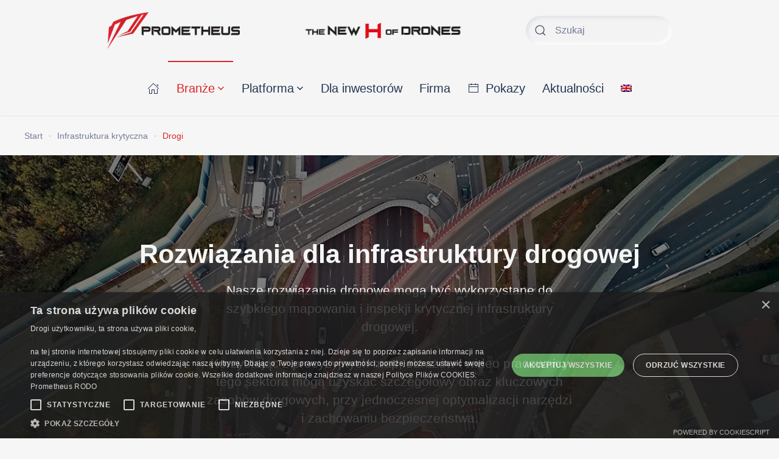

--- FILE ---
content_type: text/html; charset=UTF-8
request_url: https://prometheus-sa.com/infrastruktura-krytyczna/drogi/
body_size: 14406
content:
<!DOCTYPE html>
<html lang="pl-PL">
    <head>
        <meta charset="UTF-8">
        <meta name="viewport" content="width=device-width, initial-scale=1">
        <link rel="icon" href="/wp-content/uploads/2022/11/prometheus-samop-czerw.png" sizes="any">
                <link rel="icon" href="/wp-content/uploads/2022/11/prometheus-samop-czerw.svg" type="image/svg+xml">
                <link rel="apple-touch-icon" href="/wp-content/uploads/2022/11/prometheus-samop-czerw-180.png">
                <title>Drogi &#8211; Prometheus UAV</title>
<meta name='robots' content='max-image-preview:large' />
<link rel="alternate" type="application/rss+xml" title="Prometheus UAV &raquo; Kanał z wpisami" href="https://prometheus-sa.com/feed/" />
<link rel="alternate" type="application/rss+xml" title="Prometheus UAV &raquo; Kanał z komentarzami" href="https://prometheus-sa.com/comments/feed/" />
<link rel="alternate" title="oEmbed (JSON)" type="application/json+oembed" href="https://prometheus-sa.com/wp-json/oembed/1.0/embed?url=https%3A%2F%2Fprometheus-sa.com%2Finfrastruktura-krytyczna%2Fdrogi%2F" />
<link rel="alternate" title="oEmbed (XML)" type="text/xml+oembed" href="https://prometheus-sa.com/wp-json/oembed/1.0/embed?url=https%3A%2F%2Fprometheus-sa.com%2Finfrastruktura-krytyczna%2Fdrogi%2F&#038;format=xml" />
<style id='wp-img-auto-sizes-contain-inline-css' type='text/css'>
img:is([sizes=auto i],[sizes^="auto," i]){contain-intrinsic-size:3000px 1500px}
/*# sourceURL=wp-img-auto-sizes-contain-inline-css */
</style>
<style id='wp-emoji-styles-inline-css' type='text/css'>

	img.wp-smiley, img.emoji {
		display: inline !important;
		border: none !important;
		box-shadow: none !important;
		height: 1em !important;
		width: 1em !important;
		margin: 0 0.07em !important;
		vertical-align: -0.1em !important;
		background: none !important;
		padding: 0 !important;
	}
/*# sourceURL=wp-emoji-styles-inline-css */
</style>
<link rel='stylesheet' id='wp-block-library-css' href='https://prometheus-sa.com/wp-includes/css/dist/block-library/style.min.css?ver=6.9' type='text/css' media='all' />
<style id='global-styles-inline-css' type='text/css'>
:root{--wp--preset--aspect-ratio--square: 1;--wp--preset--aspect-ratio--4-3: 4/3;--wp--preset--aspect-ratio--3-4: 3/4;--wp--preset--aspect-ratio--3-2: 3/2;--wp--preset--aspect-ratio--2-3: 2/3;--wp--preset--aspect-ratio--16-9: 16/9;--wp--preset--aspect-ratio--9-16: 9/16;--wp--preset--color--black: #000000;--wp--preset--color--cyan-bluish-gray: #abb8c3;--wp--preset--color--white: #ffffff;--wp--preset--color--pale-pink: #f78da7;--wp--preset--color--vivid-red: #cf2e2e;--wp--preset--color--luminous-vivid-orange: #ff6900;--wp--preset--color--luminous-vivid-amber: #fcb900;--wp--preset--color--light-green-cyan: #7bdcb5;--wp--preset--color--vivid-green-cyan: #00d084;--wp--preset--color--pale-cyan-blue: #8ed1fc;--wp--preset--color--vivid-cyan-blue: #0693e3;--wp--preset--color--vivid-purple: #9b51e0;--wp--preset--gradient--vivid-cyan-blue-to-vivid-purple: linear-gradient(135deg,rgb(6,147,227) 0%,rgb(155,81,224) 100%);--wp--preset--gradient--light-green-cyan-to-vivid-green-cyan: linear-gradient(135deg,rgb(122,220,180) 0%,rgb(0,208,130) 100%);--wp--preset--gradient--luminous-vivid-amber-to-luminous-vivid-orange: linear-gradient(135deg,rgb(252,185,0) 0%,rgb(255,105,0) 100%);--wp--preset--gradient--luminous-vivid-orange-to-vivid-red: linear-gradient(135deg,rgb(255,105,0) 0%,rgb(207,46,46) 100%);--wp--preset--gradient--very-light-gray-to-cyan-bluish-gray: linear-gradient(135deg,rgb(238,238,238) 0%,rgb(169,184,195) 100%);--wp--preset--gradient--cool-to-warm-spectrum: linear-gradient(135deg,rgb(74,234,220) 0%,rgb(151,120,209) 20%,rgb(207,42,186) 40%,rgb(238,44,130) 60%,rgb(251,105,98) 80%,rgb(254,248,76) 100%);--wp--preset--gradient--blush-light-purple: linear-gradient(135deg,rgb(255,206,236) 0%,rgb(152,150,240) 100%);--wp--preset--gradient--blush-bordeaux: linear-gradient(135deg,rgb(254,205,165) 0%,rgb(254,45,45) 50%,rgb(107,0,62) 100%);--wp--preset--gradient--luminous-dusk: linear-gradient(135deg,rgb(255,203,112) 0%,rgb(199,81,192) 50%,rgb(65,88,208) 100%);--wp--preset--gradient--pale-ocean: linear-gradient(135deg,rgb(255,245,203) 0%,rgb(182,227,212) 50%,rgb(51,167,181) 100%);--wp--preset--gradient--electric-grass: linear-gradient(135deg,rgb(202,248,128) 0%,rgb(113,206,126) 100%);--wp--preset--gradient--midnight: linear-gradient(135deg,rgb(2,3,129) 0%,rgb(40,116,252) 100%);--wp--preset--font-size--small: 13px;--wp--preset--font-size--medium: 20px;--wp--preset--font-size--large: 36px;--wp--preset--font-size--x-large: 42px;--wp--preset--spacing--20: 0.44rem;--wp--preset--spacing--30: 0.67rem;--wp--preset--spacing--40: 1rem;--wp--preset--spacing--50: 1.5rem;--wp--preset--spacing--60: 2.25rem;--wp--preset--spacing--70: 3.38rem;--wp--preset--spacing--80: 5.06rem;--wp--preset--shadow--natural: 6px 6px 9px rgba(0, 0, 0, 0.2);--wp--preset--shadow--deep: 12px 12px 50px rgba(0, 0, 0, 0.4);--wp--preset--shadow--sharp: 6px 6px 0px rgba(0, 0, 0, 0.2);--wp--preset--shadow--outlined: 6px 6px 0px -3px rgb(255, 255, 255), 6px 6px rgb(0, 0, 0);--wp--preset--shadow--crisp: 6px 6px 0px rgb(0, 0, 0);}:where(.is-layout-flex){gap: 0.5em;}:where(.is-layout-grid){gap: 0.5em;}body .is-layout-flex{display: flex;}.is-layout-flex{flex-wrap: wrap;align-items: center;}.is-layout-flex > :is(*, div){margin: 0;}body .is-layout-grid{display: grid;}.is-layout-grid > :is(*, div){margin: 0;}:where(.wp-block-columns.is-layout-flex){gap: 2em;}:where(.wp-block-columns.is-layout-grid){gap: 2em;}:where(.wp-block-post-template.is-layout-flex){gap: 1.25em;}:where(.wp-block-post-template.is-layout-grid){gap: 1.25em;}.has-black-color{color: var(--wp--preset--color--black) !important;}.has-cyan-bluish-gray-color{color: var(--wp--preset--color--cyan-bluish-gray) !important;}.has-white-color{color: var(--wp--preset--color--white) !important;}.has-pale-pink-color{color: var(--wp--preset--color--pale-pink) !important;}.has-vivid-red-color{color: var(--wp--preset--color--vivid-red) !important;}.has-luminous-vivid-orange-color{color: var(--wp--preset--color--luminous-vivid-orange) !important;}.has-luminous-vivid-amber-color{color: var(--wp--preset--color--luminous-vivid-amber) !important;}.has-light-green-cyan-color{color: var(--wp--preset--color--light-green-cyan) !important;}.has-vivid-green-cyan-color{color: var(--wp--preset--color--vivid-green-cyan) !important;}.has-pale-cyan-blue-color{color: var(--wp--preset--color--pale-cyan-blue) !important;}.has-vivid-cyan-blue-color{color: var(--wp--preset--color--vivid-cyan-blue) !important;}.has-vivid-purple-color{color: var(--wp--preset--color--vivid-purple) !important;}.has-black-background-color{background-color: var(--wp--preset--color--black) !important;}.has-cyan-bluish-gray-background-color{background-color: var(--wp--preset--color--cyan-bluish-gray) !important;}.has-white-background-color{background-color: var(--wp--preset--color--white) !important;}.has-pale-pink-background-color{background-color: var(--wp--preset--color--pale-pink) !important;}.has-vivid-red-background-color{background-color: var(--wp--preset--color--vivid-red) !important;}.has-luminous-vivid-orange-background-color{background-color: var(--wp--preset--color--luminous-vivid-orange) !important;}.has-luminous-vivid-amber-background-color{background-color: var(--wp--preset--color--luminous-vivid-amber) !important;}.has-light-green-cyan-background-color{background-color: var(--wp--preset--color--light-green-cyan) !important;}.has-vivid-green-cyan-background-color{background-color: var(--wp--preset--color--vivid-green-cyan) !important;}.has-pale-cyan-blue-background-color{background-color: var(--wp--preset--color--pale-cyan-blue) !important;}.has-vivid-cyan-blue-background-color{background-color: var(--wp--preset--color--vivid-cyan-blue) !important;}.has-vivid-purple-background-color{background-color: var(--wp--preset--color--vivid-purple) !important;}.has-black-border-color{border-color: var(--wp--preset--color--black) !important;}.has-cyan-bluish-gray-border-color{border-color: var(--wp--preset--color--cyan-bluish-gray) !important;}.has-white-border-color{border-color: var(--wp--preset--color--white) !important;}.has-pale-pink-border-color{border-color: var(--wp--preset--color--pale-pink) !important;}.has-vivid-red-border-color{border-color: var(--wp--preset--color--vivid-red) !important;}.has-luminous-vivid-orange-border-color{border-color: var(--wp--preset--color--luminous-vivid-orange) !important;}.has-luminous-vivid-amber-border-color{border-color: var(--wp--preset--color--luminous-vivid-amber) !important;}.has-light-green-cyan-border-color{border-color: var(--wp--preset--color--light-green-cyan) !important;}.has-vivid-green-cyan-border-color{border-color: var(--wp--preset--color--vivid-green-cyan) !important;}.has-pale-cyan-blue-border-color{border-color: var(--wp--preset--color--pale-cyan-blue) !important;}.has-vivid-cyan-blue-border-color{border-color: var(--wp--preset--color--vivid-cyan-blue) !important;}.has-vivid-purple-border-color{border-color: var(--wp--preset--color--vivid-purple) !important;}.has-vivid-cyan-blue-to-vivid-purple-gradient-background{background: var(--wp--preset--gradient--vivid-cyan-blue-to-vivid-purple) !important;}.has-light-green-cyan-to-vivid-green-cyan-gradient-background{background: var(--wp--preset--gradient--light-green-cyan-to-vivid-green-cyan) !important;}.has-luminous-vivid-amber-to-luminous-vivid-orange-gradient-background{background: var(--wp--preset--gradient--luminous-vivid-amber-to-luminous-vivid-orange) !important;}.has-luminous-vivid-orange-to-vivid-red-gradient-background{background: var(--wp--preset--gradient--luminous-vivid-orange-to-vivid-red) !important;}.has-very-light-gray-to-cyan-bluish-gray-gradient-background{background: var(--wp--preset--gradient--very-light-gray-to-cyan-bluish-gray) !important;}.has-cool-to-warm-spectrum-gradient-background{background: var(--wp--preset--gradient--cool-to-warm-spectrum) !important;}.has-blush-light-purple-gradient-background{background: var(--wp--preset--gradient--blush-light-purple) !important;}.has-blush-bordeaux-gradient-background{background: var(--wp--preset--gradient--blush-bordeaux) !important;}.has-luminous-dusk-gradient-background{background: var(--wp--preset--gradient--luminous-dusk) !important;}.has-pale-ocean-gradient-background{background: var(--wp--preset--gradient--pale-ocean) !important;}.has-electric-grass-gradient-background{background: var(--wp--preset--gradient--electric-grass) !important;}.has-midnight-gradient-background{background: var(--wp--preset--gradient--midnight) !important;}.has-small-font-size{font-size: var(--wp--preset--font-size--small) !important;}.has-medium-font-size{font-size: var(--wp--preset--font-size--medium) !important;}.has-large-font-size{font-size: var(--wp--preset--font-size--large) !important;}.has-x-large-font-size{font-size: var(--wp--preset--font-size--x-large) !important;}
/*# sourceURL=global-styles-inline-css */
</style>

<style id='classic-theme-styles-inline-css' type='text/css'>
/*! This file is auto-generated */
.wp-block-button__link{color:#fff;background-color:#32373c;border-radius:9999px;box-shadow:none;text-decoration:none;padding:calc(.667em + 2px) calc(1.333em + 2px);font-size:1.125em}.wp-block-file__button{background:#32373c;color:#fff;text-decoration:none}
/*# sourceURL=/wp-includes/css/classic-themes.min.css */
</style>
<link rel='stylesheet' id='wpml-legacy-horizontal-list-0-css' href='//prometheus-sa.com/wp-content/plugins/sitepress-multilingual-cms/templates/language-switchers/legacy-list-horizontal/style.min.css?ver=1' type='text/css' media='all' />
<link rel='stylesheet' id='wpml-menu-item-0-css' href='//prometheus-sa.com/wp-content/plugins/sitepress-multilingual-cms/templates/language-switchers/menu-item/style.min.css?ver=1' type='text/css' media='all' />
<link rel='stylesheet' id='cms-navigation-style-base-css' href='https://prometheus-sa.com/wp-content/plugins/wpml-cms-nav/res/css/cms-navigation-base.css?ver=1.5.5' type='text/css' media='screen' />
<link rel='stylesheet' id='cms-navigation-style-css' href='https://prometheus-sa.com/wp-content/plugins/wpml-cms-nav/res/css/cms-navigation.css?ver=1.5.5' type='text/css' media='screen' />
<link href="https://prometheus-sa.com/wp-content/themes/yootheme/css/theme.1.css?ver=1675162651" rel="stylesheet">
<script type="text/javascript" src="https://prometheus-sa.com/wp-includes/js/jquery/jquery.min.js?ver=3.7.1" id="jquery-core-js"></script>
<script type="text/javascript" src="https://prometheus-sa.com/wp-includes/js/jquery/jquery-migrate.min.js?ver=3.4.1" id="jquery-migrate-js"></script>
<script type="text/javascript" id="wpml-cookie-js-extra">
/* <![CDATA[ */
var wpml_cookies = {"wp-wpml_current_language":{"value":"pl","expires":1,"path":"/"}};
var wpml_cookies = {"wp-wpml_current_language":{"value":"pl","expires":1,"path":"/"}};
//# sourceURL=wpml-cookie-js-extra
/* ]]> */
</script>
<script type="text/javascript" src="https://prometheus-sa.com/wp-content/plugins/sitepress-multilingual-cms/res/js/cookies/language-cookie.js?ver=4.5.14" id="wpml-cookie-js"></script>
<link rel="https://api.w.org/" href="https://prometheus-sa.com/wp-json/" /><link rel="alternate" title="JSON" type="application/json" href="https://prometheus-sa.com/wp-json/wp/v2/pages/1666" /><link rel="EditURI" type="application/rsd+xml" title="RSD" href="https://prometheus-sa.com/xmlrpc.php?rsd" />
<meta name="generator" content="WordPress 6.9" />
<link rel="canonical" href="https://prometheus-sa.com/infrastruktura-krytyczna/drogi/" />
<link rel='shortlink' href='https://prometheus-sa.com/?p=1666' />
<meta name="generator" content="WPML ver:4.5.14 stt:1,40;" />
<link rel="alternate" hreflang="pl" href="https://prometheus-sa.com/infrastruktura-krytyczna/drogi/" />
<link rel="alternate" hreflang="en" href="https://prometheus-sa.com/en/critical-infrastructure/roads/" />
<link rel="alternate" hreflang="x-default" href="https://prometheus-sa.com/infrastruktura-krytyczna/drogi/" />
<script src="https://prometheus-sa.com/wp-content/themes/yootheme/vendor/yootheme/theme-analytics/app/analytics.min.js?ver=3.0.22" defer></script>
<script src="https://prometheus-sa.com/wp-content/themes/yootheme/vendor/assets/uikit/dist/js/uikit.min.js?ver=3.0.22"></script>
<script src="https://prometheus-sa.com/wp-content/themes/yootheme/vendor/assets/uikit/dist/js/uikit-icons-devstack.min.js?ver=3.0.22"></script>
<script src="https://prometheus-sa.com/wp-content/themes/yootheme/js/theme.js?ver=3.0.22"></script>
<script>var $theme = {"google_analytics":"G-7S50ZZ7GJX","google_analytics_anonymize":""};</script>
<script type="text/javascript" charset="UTF-8" src="//cdn.cookie-script.com/s/79ad06e446fc8e2eb99b6567d9902e53.js"></script>    </head>
    <body class="wp-singular page-template-default page page-id-1666 page-child parent-pageid-1552 wp-theme-yootheme ">
        
        
        
        <div class="tm-page">

                        


<div class="tm-header-mobile uk-hidden@l">


        <div uk-sticky cls-active="uk-navbar-sticky" sel-target=".uk-navbar-container">
    
        <div class="uk-navbar-container">

            <div class="uk-container uk-container-expand">
                <nav class="uk-navbar" uk-navbar="{&quot;container&quot;:&quot;.tm-header-mobile &gt; [uk-sticky]&quot;}">

                                        <div class="uk-navbar-left">

                        
                                                    <a uk-toggle aria-label="Open Menu" href="#tm-dialog-mobile" class="uk-navbar-toggle uk-navbar-toggle-animate">

        
        <div uk-navbar-toggle-icon></div>

        
    </a>
<div class="uk-navbar-item widget widget_icl_lang_sel_widget" id="icl_lang_sel_widget-3">

    
    
<div class="wpml-ls-sidebars-navbar-mobile wpml-ls wpml-ls-legacy-list-horizontal">
	<ul><li class="wpml-ls-slot-navbar-mobile wpml-ls-item wpml-ls-item-en wpml-ls-first-item wpml-ls-last-item wpml-ls-item-legacy-list-horizontal">
				<a href="https://prometheus-sa.com/en/critical-infrastructure/roads/" class="wpml-ls-link">
                                                        <img
            class="wpml-ls-flag"
            src="https://prometheus-sa.com/wp-content/plugins/sitepress-multilingual-cms/res/flags/en.png"
            alt="Angielski"
            width=18
            height=12
    /></a>
			</li></ul>
</div>

</div>
                        
                    </div>
                    
                                        <div class="uk-navbar-center">

                                                    <a href="https://prometheus-sa.com/" aria-label="Back to home" class="uk-logo uk-navbar-item">
    <picture>
<source type="image/webp" srcset="/wp-content/themes/yootheme/cache/d6/prometheus-logo-czerwczar-d68ee5b7.webp 145w, /wp-content/themes/yootheme/cache/d4/prometheus-logo-czerwczar-d440bbd4.webp 290w" sizes="(min-width: 145px) 145px">
<img alt="Prometheus SA" loading="eager" src="/wp-content/themes/yootheme/cache/2b/prometheus-logo-czerwczar-2beffc59.png" width="145" height="40">
</picture><picture>
<source type="image/webp" srcset="/wp-content/themes/yootheme/cache/c6/prometheus-logo-czerwbiel-c6eb8597.webp 145w, /wp-content/themes/yootheme/cache/7b/prometheus-logo-czerwbiel-7b9354a7.webp 290w" sizes="(min-width: 145px) 145px">
<img class="uk-logo-inverse" alt="Prometheus SA" loading="eager" src="/wp-content/themes/yootheme/cache/18/prometheus-logo-czerwbiel-18926918.png" width="145" height="40">
</picture></a>                        
                        
                    </div>
                    
                    
                </nav>
            </div>

        </div>

        </div>
    




    
    
        <div id="tm-dialog-mobile" class="uk-dropbar uk-dropbar-top" uk-drop="{&quot;clsDrop&quot;:&quot;uk-dropbar&quot;,&quot;flip&quot;:&quot;false&quot;,&quot;container&quot;:&quot;.tm-header-mobile&quot;,&quot;target-y&quot;:&quot;.tm-header-mobile .uk-navbar-container&quot;,&quot;mode&quot;:&quot;click&quot;,&quot;target-x&quot;:&quot;.tm-header-mobile .uk-navbar-container&quot;,&quot;stretch&quot;:true,&quot;bgScroll&quot;:&quot;false&quot;,&quot;animation&quot;:&quot;reveal-top&quot;,&quot;animateOut&quot;:true,&quot;duration&quot;:300,&quot;toggle&quot;:&quot;false&quot;}">

        <div class="tm-height-min-1-1 uk-flex uk-flex-column">

                        <div class="uk-margin-auto-bottom">
                
<div class="uk-grid uk-child-width-1-1">    <div>
<div class="uk-panel widget widget_nav_menu" id="nav_menu-2">

    
    
<ul class="uk-nav uk-nav-default uk-nav-divider">
    
	<li class="menu-item menu-item-type-post_type menu-item-object-page menu-item-home"><a href="https://prometheus-sa.com/"><span class="uk-margin-small-right" uk-icon="icon: home;"></span> Start</a></li>
	<li class="menu-item menu-item-type-post_type menu-item-object-page menu-item-has-children uk-active uk-parent"><a href="https://prometheus-sa.com/branze/"> Branże</a>
	<ul class="uk-nav-sub">

		<li class="menu-item menu-item-type-post_type menu-item-object-page"><a href="https://prometheus-sa.com/bezpieczenstwo/"> Bezpieczeństwo</a></li>
		<li class="menu-item menu-item-type-post_type menu-item-object-page"><a href="https://prometheus-sa.com/ratownictwo/"> Ratownictwo</a></li>
		<li class="menu-item menu-item-type-post_type menu-item-object-page current-page-ancestor uk-active"><a href="https://prometheus-sa.com/infrastruktura-krytyczna/"> Infrastruktura krytyczna</a></li>
		<li class="menu-item menu-item-type-post_type menu-item-object-page"><a href="https://prometheus-sa.com/inzynieria/"> Inżynieria</a></li>
		<li class="menu-item menu-item-type-post_type menu-item-object-page"><a href="https://prometheus-sa.com/gornictwo/"> Górnictwo</a></li>
		<li class="menu-item menu-item-type-post_type menu-item-object-page"><a href="https://prometheus-sa.com/rolnictwo-precyzyjne-i-lesnictwo/"> Rolnictwo precyzyjne i leśnictwo</a></li></ul></li>
	<li class="menu-item menu-item-type-post_type menu-item-object-page menu-item-has-children uk-parent"><a href="https://prometheus-sa.com/hybrydowa-platforma-dronowa/"> Hybrydowa platforma dronowa</a>
	<ul class="uk-nav-sub">

		<li class="menu-item menu-item-type-post_type menu-item-object-page"><a href="https://prometheus-sa.com/hybrydowa-platforma-dronowa/dron-h2/"> Dron H2</a></li>
		<li class="menu-item menu-item-type-post_type menu-item-object-page"><a href="https://prometheus-sa.com/hybrydowa-platforma-dronowa/portal-klienta/"> Portal klienta</a></li>
		<li class="menu-item menu-item-type-post_type menu-item-object-page"><a href="https://prometheus-sa.com/hybrydowa-platforma-dronowa/ground-control-station/"> Ground Control Station</a></li>
		<li class="menu-item menu-item-type-post_type menu-item-object-page"><a href="https://prometheus-sa.com/hybrydowa-platforma-dronowa/akcesoria-do-h2/"> Akcesoria do H2</a></li></ul></li>
	<li class="menu-item menu-item-type-post_type menu-item-object-page"><a href="https://prometheus-sa.com/partnerzy-technologiczni/"> Partnerzy technologiczni</a></li>
	<li class="menu-item menu-item-type-post_type menu-item-object-page"><a href="https://prometheus-sa.com/partnerzy-szkoleniowi/"> Partnerzy szkoleniowi</a></li>
	<li class="menu-item menu-item-type-post_type menu-item-object-page"><a href="https://prometheus-sa.com/dystrybutorzy/"> Dystrybutorzy</a></li>
	<li class="menu-item menu-item-type-post_type menu-item-object-page"><a href="https://prometheus-sa.com/dla-inwestorow/"> Dla inwestorów</a></li>
	<li class="menu-item menu-item-type-post_type menu-item-object-page"><a href="https://prometheus-sa.com/firma/"> Firma</a></li>
	<li class="menu-item menu-item-type-post_type menu-item-object-page"><a href="https://prometheus-sa.com/loty-demo/"> Loty demonstracyjne</a></li></ul>

</div>
</div></div>            </div>
            
            
        </div>

    </div>
    

</div>





<div class="tm-header uk-visible@l" uk-header>




        <div class="tm-headerbar-default tm-headerbar tm-headerbar-top">
        <div class="uk-container uk-container-expand">

                            <div class="uk-grid-medium uk-child-width-auto uk-flex-center uk-flex-middle" uk-grid><div><a href="https://prometheus-sa.com/" aria-label="Back to home" class="uk-logo">
    <picture>
<source type="image/webp" srcset="/wp-content/themes/yootheme/cache/3a/prometheus-logo-czerwczar-3ab57b28.webp 218w, /wp-content/themes/yootheme/cache/8c/prometheus-logo-czerwczar-8c580083.webp 436w" sizes="(min-width: 218px) 218px">
<img alt="Prometheus SA" loading="eager" src="/wp-content/themes/yootheme/cache/c7/prometheus-logo-czerwczar-c7d462c6.png" width="218" height="60">
</picture><picture>
<source type="image/webp" srcset="/wp-content/themes/yootheme/cache/2a/prometheus-logo-czerwbiel-2ad01b08.webp 218w, /wp-content/themes/yootheme/cache/2b/prometheus-logo-czerwbiel-2be7f23d.webp 436w" sizes="(min-width: 218px) 218px">
<img class="uk-logo-inverse" alt="Prometheus SA" loading="eager" src="/wp-content/themes/yootheme/cache/f4/prometheus-logo-czerwbiel-f4a9f787.png" width="218" height="60">
</picture></a></div><div>
<div class="uk-panel widget widget_custom_html" id="custom_html-5">

    
    <div class="textwidget custom-html-widget"><img src="/wp-content/uploads/new-h-of-drones-top.png" alt="the new H2 of drones" width="410" height="75" style="padding: 0px 35px 0px 35px;"></div>
</div>
</div><div>
<div class="uk-panel widget widget_search" id="search-3">

    
    

    <form id="search-8d56" action="https://prometheus-sa.com" method="get" role="search" class="uk-search uk-search-default"><span uk-search-icon></span><input name="s" placeholder="Szukaj" required type="search" class="uk-search-input"></form>






</div>
</div></div>            
            
        </div>
    </div>
    
    
                <div uk-sticky media="@l" cls-active="uk-navbar-sticky" sel-target=".uk-navbar-container">
        
            <div class="uk-navbar-container uk-navbar-primary">

                <div class="uk-container uk-container-expand">
                    <nav class="uk-navbar" uk-navbar="{&quot;align&quot;:&quot;center&quot;,&quot;container&quot;:&quot;.tm-header &gt; [uk-sticky]&quot;,&quot;boundary&quot;:&quot;.tm-header .uk-navbar-container&quot;,&quot;target-x&quot;:&quot;.tm-header .uk-navbar&quot;,&quot;dropbar&quot;:true,&quot;target-y&quot;:&quot;.tm-header .uk-navbar-container&quot;,&quot;dropbar-anchor&quot;:&quot;.tm-header .uk-navbar-container&quot;}">

                        
                        <div class="uk-navbar-center">

                                                            
<ul class="uk-navbar-nav">
    
	<li class="menu-item menu-item-type-post_type menu-item-object-page menu-item-home"><a href="https://prometheus-sa.com/" class="uk-preserve-width"><span uk-icon="icon: home;"></span> </a></li>
	<li class="menu-item menu-item-type-custom menu-item-object-custom current-menu-ancestor menu-item-has-children uk-active uk-parent"><a href="/branze"> Branże <span uk-navbar-parent-icon></span></a>
	<div class="uk-navbar-dropdown uk-navbar-dropdown-width-3" style="width: 900px;"><div class="uk-navbar-dropdown-grid uk-child-width-1-3" uk-grid><div><ul class="uk-nav uk-navbar-dropdown-nav">

		<li class="menu-item menu-item-type-custom menu-item-object-custom current-menu-ancestor current-menu-parent menu-item-has-children uk-active uk-parent"><a href="/infrastruktura-krytyczna" class="uk-preserve-width"><img src="/wp-content/uploads/2022/11/iko25-infrastruktura-krytyczna.svg" width="70.9" height="70.9" class="uk-margin-small-right" alt loading="eager"> Infrastruktura krytyczna <span uk-navbar-parent-icon></span></a>
		<ul class="uk-nav-sub">

			<li class="menu-item menu-item-type-post_type menu-item-object-page"><a href="https://prometheus-sa.com/infrastruktura-krytyczna/energetyka/"> Energetyka</a></li>
			<li class="menu-item menu-item-type-post_type menu-item-object-page"><a href="https://prometheus-sa.com/infrastruktura-krytyczna/sieci-przesylowe/"> Sieci przesyłowe</a></li>
			<li class="menu-item menu-item-type-post_type menu-item-object-page"><a href="https://prometheus-sa.com/infrastruktura-krytyczna/telekomunikacja/"> Telekomunikacja</a></li>
			<li class="menu-item menu-item-type-post_type menu-item-object-page"><a href="https://prometheus-sa.com/infrastruktura-krytyczna/koleje/"> Koleje</a></li>
			<li class="menu-item menu-item-type-post_type menu-item-object-page current-menu-item page_item page-item-1666 current_page_item uk-active"><a href="https://prometheus-sa.com/infrastruktura-krytyczna/drogi/"> Drogi</a></li></ul></li>
		<li class="menu-item menu-item-type-custom menu-item-object-custom menu-item-has-children uk-parent"><a href="/rolnictwo-precyzyjne-i-lesnictwo" class="uk-preserve-width"><img src="/wp-content/uploads/2022/11/iko25-rolnictwo.svg" width="70.9" height="70.9" class="uk-margin-small-right" alt loading="eager"> Rolnictwo precyzyjne<br>i leśnictwo <span uk-navbar-parent-icon></span></a>
		<ul class="uk-nav-sub">

			<li class="menu-item menu-item-type-post_type menu-item-object-page"><a href="https://prometheus-sa.com/rolnictwo-precyzyjne-i-lesnictwo/rolnictwo-precyzyjne/"> Rolnictwo precyzyjne</a></li>
			<li class="menu-item menu-item-type-post_type menu-item-object-page"><a href="https://prometheus-sa.com/rolnictwo-precyzyjne-i-lesnictwo/lesnictwo/"> Leśnictwo</a></li></ul></li></ul></div><div><ul class="uk-nav uk-navbar-dropdown-nav">

		<li class="menu-item menu-item-type-custom menu-item-object-custom menu-item-has-children uk-parent"><a href="/inzynieria" class="uk-preserve-width"><img src="/wp-content/uploads/2022/11/iko25-inzynieria.svg" width="70.9" height="70.9" class="uk-margin-small-right" alt loading="eager"> Inżynieria <span uk-navbar-parent-icon></span></a>
		<ul class="uk-nav-sub">

			<li class="menu-item menu-item-type-post_type menu-item-object-page"><a href="https://prometheus-sa.com/inzynieria/geodezja/"> Geodezja</a></li>
			<li class="menu-item menu-item-type-post_type menu-item-object-page"><a href="https://prometheus-sa.com/inzynieria/budownictwo/"> Budownictwo</a></li>
			<li class="menu-item menu-item-type-post_type menu-item-object-page"><a href="https://prometheus-sa.com/inzynieria/ochrona-srodowiska/"> Ochrona środowiska</a></li></ul></li>
		<li class="menu-item menu-item-type-custom menu-item-object-custom menu-item-has-children uk-parent"><a href="/ratownictwo" class="uk-preserve-width"><img src="/wp-content/uploads/2022/11/iko25-ratownictwo.svg" width="70.9" height="70.9" class="uk-margin-small-right" alt loading="eager"> Ratownictwo <span uk-navbar-parent-icon></span></a>
		<ul class="uk-nav-sub">

			<li class="menu-item menu-item-type-post_type menu-item-object-page"><a href="https://prometheus-sa.com/ratownictwo/straz-pozarna/"> Straż pożarna</a></li>
			<li class="menu-item menu-item-type-post_type menu-item-object-page"><a href="https://prometheus-sa.com/ratownictwo/obrona-cywilna/"> Obrona cywilna</a></li>
			<li class="menu-item menu-item-type-post_type menu-item-object-page"><a href="https://prometheus-sa.com/ratownictwo/ratownictwo-wodne/"> Ratownictwo wodne</a></li>
			<li class="menu-item menu-item-type-post_type menu-item-object-page"><a href="https://prometheus-sa.com/ratownictwo/ratownictwo-gorskie/"> Ratownictwo górskie</a></li></ul></li></ul></div><div><ul class="uk-nav uk-navbar-dropdown-nav">

		<li class="menu-item menu-item-type-custom menu-item-object-custom menu-item-has-children uk-parent"><a href="/bezpieczenstwo" class="uk-preserve-width"><img src="/wp-content/uploads/2022/12/iko25-bezpieczenstwo-rozwiazania-2-1.svg" width="70.9" height="70.9" class="uk-margin-small-right" alt loading="eager"> Bezpieczeństwo <span uk-navbar-parent-icon></span></a>
		<ul class="uk-nav-sub">

			<li class="menu-item menu-item-type-post_type menu-item-object-page"><a href="https://prometheus-sa.com/bezpieczenstwo/policja/"> Policja</a></li>
			<li class="menu-item menu-item-type-post_type menu-item-object-page"><a href="https://prometheus-sa.com/bezpieczenstwo/straz-graniczna/"> Straż Graniczna</a></li>
			<li class="menu-item menu-item-type-post_type menu-item-object-page"><a href="https://prometheus-sa.com/bezpieczenstwo/wojska-obrony-terytorialnej/"> Wojska Obrony Terytorialnej</a></li>
			<li class="menu-item menu-item-type-post_type menu-item-object-page"><a href="https://prometheus-sa.com/bezpieczenstwo/armia/"> Armia</a></li></ul></li>
		<li class="menu-item menu-item-type-custom menu-item-object-custom menu-item-has-children uk-parent"><a href="/gornictwo" class="uk-preserve-width"><img src="/wp-content/uploads/2022/11/iko25-gornictwo.svg" width="70.9" height="70.9" class="uk-margin-small-right" alt loading="eager"> Górnictwo <span uk-navbar-parent-icon></span></a>
		<ul class="uk-nav-sub">

			<li class="menu-item menu-item-type-post_type menu-item-object-page"><a href="https://prometheus-sa.com/gornictwo/kopalnie/"> Kopalnie</a></li>
			<li class="menu-item menu-item-type-post_type menu-item-object-page"><a href="https://prometheus-sa.com/gornictwo/kamieniolomy/"> Kamieniołomy</a></li></ul></li></ul></div></div></div></li>
	<li class="menu-item menu-item-type-custom menu-item-object-custom menu-item-has-children uk-parent"><a href="/hybrydowa-platforma-dronowa"> Platforma <span uk-navbar-parent-icon></span></a>
	<div class="uk-navbar-dropdown uk-navbar-dropdown-width-3"><div class="uk-navbar-dropdown-grid uk-child-width-1-3" uk-grid><div><ul class="uk-nav uk-navbar-dropdown-nav">

		<li class="menu-item menu-item-type-custom menu-item-object-custom"><a href="/dron-h2" class="uk-preserve-width"><img src="/wp-content/uploads/iko25-menu-h2-new.svg" width="70.9" height="70.9" class="uk-margin-small-right" alt loading="eager"> Dron <img src="/wp-content/uploads/2022/11/iko50-platforma-h2.svg" alt="H2" width="35" height="35" align: right></a></li>
		<li class="menu-item menu-item-type-custom menu-item-object-custom"><a href="/akcesoria-do-h2" class="uk-preserve-width"><img src="/wp-content/uploads/2022/11/iko25-akcesoria.svg" width="70.9" height="70.9" class="uk-margin-small-right" alt loading="eager"> Akcesoria</a></li></ul></div><div><ul class="uk-nav uk-navbar-dropdown-nav">

		<li class="menu-item menu-item-type-custom menu-item-object-custom"><a href="/ground-control-station" class="uk-preserve-width"><img src="/wp-content/uploads/iko25-menu-gcs.svg" width="70.9" height="70.9" class="uk-margin-small-right" alt loading="eager"> Ground Control Station</a></li></ul></div><div><ul class="uk-nav uk-navbar-dropdown-nav">

		<li class="menu-item menu-item-type-custom menu-item-object-custom"><a href="/portal-klienta" class="uk-preserve-width"><img src="/wp-content/uploads/2022/11/iko25-portal-klienta.svg" width="70.9" height="70.9" class="uk-margin-small-right" alt loading="eager"> Portal klienta</a></li></ul></div></div></div></li>
	<li class="menu-item menu-item-type-post_type menu-item-object-page"><a href="https://prometheus-sa.com/dla-inwestorow/"> Dla inwestorów</a></li>
	<li class="menu-item menu-item-type-post_type menu-item-object-page"><a href="https://prometheus-sa.com/firma/"> Firma</a></li>
	<li class="menu-item menu-item-type-post_type menu-item-object-page"><a href="https://prometheus-sa.com/loty-demo/" class="uk-preserve-width"><span class="uk-margin-small-right" uk-icon="icon: calendar;"></span> Pokazy</a></li>
	<li class="menu-item menu-item-type-post_type menu-item-object-page"><a href="https://prometheus-sa.com/blog/"> Aktualności</a></li>
	<li class="menu-item wpml-ls-slot-10 wpml-ls-item wpml-ls-item-en wpml-ls-menu-item wpml-ls-first-item wpml-ls-last-item menu-item-type-wpml_ls_menu_item menu-item-object-wpml_ls_menu_item"><a href="https://prometheus-sa.com/en/critical-infrastructure/roads/"> 
                                    <img
            class="wpml-ls-flag"
            src="https://prometheus-sa.com/wp-content/plugins/sitepress-multilingual-cms/res/flags/en.png"
            alt="Angielski"
            width=18
            height=12
    /></a></li></ul>
                            
                        </div>

                        
                    </nav>
                </div>

            </div>

                </div>
        
    
    






</div>

            
            
            <!-- Builder #page --><style class="uk-margin-remove-adjacent">#page\#0 > * > *:nth-child(1) > a {color:#3567B8;} #page\#0 > * > *:nth-child(2) > a {color: #06AAF4;} #page\#0 > * > *:nth-child(3) > a {color: #000;} #page\#0 > * > *:nth-child(4) > a {color: #8A9CFE;} </style>
<div class="uk-section-default uk-section uk-section-xsmall">
    
        
        
        
            
                                <div class="uk-container">                
                    
                    <div class="tm-grid-expand uk-child-width-1-1 uk-grid-margin" uk-grid>
<div class="uk-width-1-1">
    
        
            
            
            
                
                    

    <div>
        <ul class="uk-breadcrumb uk-margin-remove-bottom">
        
                            <li><a href="https://prometheus-sa.com">Start</a></li>
            
        
                            <li><a href="https://prometheus-sa.com/infrastruktura-krytyczna/">Infrastruktura krytyczna</a></li>
            
        
                            <li><span>Drogi</span></li>
            
        
        </ul>
    </div>

                
            
        
    
</div>
</div>
                                </div>
                
            
        
    
</div>

<div class="uk-section-primary uk-section-overlap uk-position-relative" uk-scrollspy="target: [uk-scrollspy-class]; cls: uk-animation-slide-bottom-medium; delay: 100;">
        <div data-src="/wp-content/themes/yootheme/cache/1d/tlo-1400-drogi-1d5924b6.jpeg" data-sources="[{&quot;type&quot;:&quot;image\/webp&quot;,&quot;srcset&quot;:&quot;\/wp-content\/themes\/yootheme\/cache\/e0\/tlo-1400-drogi-e0514e10.webp 768w, \/wp-content\/themes\/yootheme\/cache\/b2\/tlo-1400-drogi-b2307ca2.webp 1024w, \/wp-content\/themes\/yootheme\/cache\/4d\/tlo-1400-drogi-4d981cf9.webp 1366w, \/wp-content\/themes\/yootheme\/cache\/5c\/tlo-1400-drogi-5c0c8134.webp 1400w&quot;,&quot;sizes&quot;:&quot;(max-aspect-ratio: 1400\/800) 175vh&quot;}]" uk-img class="uk-background-norepeat uk-background-cover uk-background-center-center uk-section uk-section-large">    
        
                <div class="uk-position-cover" style="background-color: rgba(0, 0, 0, 0.5);"></div>        
        
            
                                <div class="uk-container uk-position-relative">                
                    
                    <div class="tm-grid-expand uk-child-width-1-1 uk-margin-large" uk-grid>
<div class="uk-width-1-1">
    
        
            
            
            
                
                    
<h1 class="uk-h2 uk-margin-remove-vertical uk-text-center" uk-scrollspy-class>        <span style="color: #F6F6F6; font-family: Helvetica Neue, Arial; line-height: 105%; font-size:32pt; font-weight: bold;">Rozwiązania dla infrastruktury drogowej</span>    </h1><div class="uk-panel uk-margin uk-width-xlarge uk-margin-auto uk-text-center" uk-scrollspy-class><span style="color: #f6f6f6; line-height: 145%; font-size:16pt; font-weight: regular;">Nasze rozwiązania dronowe mogą być wykorzystane do szybkiego mapowania i inspekji krytycznej infrastruktury drogowej.<br><br>Korzystając z precyzyjnych map, obrazów i wideo pracownicy tego sektora mogą uzyskać szczegółowy obraz kluczowych zasobów drogowych, przy jednoczesnej optymalizacji narzędzi i zachowaniu bezpieczeństwa.</span></div>
                
            
        
    
</div>
</div>
                                </div>
                
            
        
        </div>
    
</div>

<div class="uk-section-default uk-section uk-section-small">
    
        
        
        
            
                                <div class="uk-container">                
                    
                    <div class="tm-grid-expand uk-child-width-1-1 uk-grid-margin" uk-grid>
<div class="uk-width-1-1">
    
        
            
            
            
                
                    
<div class="uk-margin uk-text-center">
        <img decoding="async" src="/wp-content/uploads/2022/11/iko25-drogi.svg" width="120" height="120" class="el-image" alt="Drogi" loading="lazy">    
    
</div>

<h2 class="uk-h2 uk-width-2xlarge uk-margin-auto@m uk-margin-auto uk-text-center@m uk-text-center">        Kluczowe korzyści dla infrastruktury drogowej    </h2>
<div class="uk-position-relative uk-margin-large uk-text-left@s uk-text-center" style="z-index: 1;">
    <div class="uk-child-width-1-1 uk-child-width-1-2@s uk-child-width-1-2@m uk-child-width-1-2@l uk-flex-center uk-grid-large uk-grid-divider uk-grid-match" uk-grid>        <div>
<div class="el-item uk-panel uk-margin-remove-first-child">
    
                        
                    

        
                <h3 class="el-title uk-h2 uk-margin-top uk-margin-remove-bottom">                        Planowanie i projektowanie budowy                    </h3>        
        
    
        
        
                <div class="el-content uk-panel uk-text-large uk-margin-top"><p>Mapowanie dużych obszarów roboczych w celu pozyskania szczegółowych, precyzyjnych danych za pomocą dronów. Mapy 2D i modele 3D pomagają zespołom w optymalizacji planowania i projektowania projektów.
</p>
<li>
<ul>
<li>Brak precyzyjnych danych o położeniu utrudnia wyrównanie projektów BIM, map wektorowych dróg i zdjęć satelitarnych, co kosztuje czas i pracę.</li><br>
<li>Projekty 2D nie są w stanie zobrazować informacji przestrzennych wymaganych do pełnej wizualizacji projektu.</li>
    </ul>
<h3>Drony usprawniają planowanie<br>i projektowanie drogi</h3>
<li>
<ul>
<li>Tworzenie modeli 3D z dokładnymi danymi pozycjonowania, które mogą być łatwo dopasowane do modeli BIM w celu wizualizacji projektów.</li><br>
<li>Projekty mogą być optymalizowane przy użyciu stworzonych przez drony modeli 3D, które są kompatybilne z różnymi programami GIS.</li><br>
</ul></div>        
        
        
        
        
    
</div></div>
        <div>
<div class="el-item uk-panel uk-margin-remove-first-child">
    
                        
                    

        
                <h3 class="el-title uk-h2 uk-margin-top uk-margin-remove-bottom">                        Monitorowanie postępów                    </h3>        
        
    
        
        
                <div class="el-content uk-panel uk-text-large uk-margin-top"><p>Rozwiązania dronowe, wraz z oprogramowaniem do łączenia obrazów i modelowania 3D, pomagają zespołom w pełni informować o postępach prac i przydziale zasobów &#8211; utrzymując projekty na czas i zgodnie z planem.
</p>
<li>
<ul>
<li>Trudno jest śledzić projekty budowy obiektów drogowych, które są rozciągnięte na dużych odcinkach i angażują wiele zespołów.</li><br>
<li>Kamery zamontowane na stałe w miejscu budowy nie są w stanie objąć szczegółowo całego terenu, przez co nie są w stanie uchwycić krytycznych informacji o postępie prac.</li><br>
    <li>Duża ilość materiału wideo może zagłuszyć krytyczne szczegóły, utrudniając śledzenie poszczególnych obszarów projektu.</li>
    </ul>
<h3>Drony pomagają monitorować postępy przy budowie drogi</h3>
<li>
<ul>
<li>Drony mogą tworzyć na żądanie dokładne mapy 2D i modele 3D terenu.</li><br>
<li>Modele 3D mogą być wykorzystywane do śledzenia dynamicznych zmian lub postępów dzień po dniu.</li><br>
</ul></div>        
        
        
        
        
    
</div></div>
        <div>
<div class="el-item uk-panel uk-margin-remove-first-child">
    
                        
                    

        
                <h3 class="el-title uk-h2 uk-margin-top uk-margin-remove-bottom">                        Zbieranie danych                    </h3>        
        
    
        
        
                <div class="el-content uk-panel uk-text-large uk-margin-top"><p>Zbieraj dokładne dane obejmujące duże obszary za pomocą różnych czujników i oprogramowania.
</p>
<li>
<ul>
<li>Projekty budowlane związane z drogami zazwyczaj obejmują duże odległości, co sprawia, że pomiary terenu i zbieranie ogólnych danych jest trudne i nieefektywne przy użyciu narzędzi ręcznych, uruchamianych z ziemi.</li><br>
<li>Eksploracja zasobów wymaga ciągłego strumienia danych o dużym obszarze, a brak terminowego uzyskania statusu sprzętu może skutkować niedokładnymi danymi i w konsekwencji opóźnieniami w realizacji projektów.</li>
    </ul>
<h3>Drony usprawniają zbieranie danych przy budowie i utrzymaniu drogi</h3>
<li>
<ul>
<li>Mogą długo utrzymywać się w powietrzu, dostarczając dane o dużych obszarach w efektywny sposób.</li><br>
<li>Wykorzystuje się je tak często, jak to konieczne, aby monitorować stan sprzętu budowlanego, zasobów oraz stanu zużycia surowców i tym samym zapewnić dokładność i integralność danych zbieranych w centrum zarządzania.</li><br>
</ul></div>        
        
        
        
        
    
</div></div>
        <div>
<div class="el-item uk-panel uk-margin-remove-first-child">
    
                        
                    

        
                <h3 class="el-title uk-h2 uk-margin-top uk-margin-remove-bottom">                        Pomiary topograficzne                    </h3>        
        
    
        
        
                <div class="el-content uk-panel uk-text-large uk-margin-top"><p>Szybkie mapowanie i modelowanie dużych obszarów za pomocą dronów, aby uzyskać dane do dokładnych modeli 2D i 3D.
</p>
<li>
<ul>
<li>Gdy wymagana jest duża ilość pracy w terenie, angażująca wiele zespołów i interesariuszy. Koszty projektu są wysokie, a harmonogramy długie.</li><br>
<li>Projekty są często opóźnione z powodu nieefektywnych metod zbierania danych.</li><br>
<li>Dane konturowe nie są częścią standardowej dokumentacji, co powoduje trudności w wizualizacji danych.</li>    </ul>

<h3>Drony usprawniają zbieranie danych typograficznych przy budowie drogi</h3>
<ul>
<li>Generowanie mapy w skali 1:500 bez użycia GCP, spełniając jednocześnie wymagania dotyczące dokładności na poziomie centymetrów.</li><br>
<li>Duża wydajność zbierania i przetwarzania danych nawet 10-krotnie szybciej, sprawnie uzyskując wyniki i skracając cykl prowadzenia projektu.</li><br>
    <li>Uzyskanie standardowych danych wyjściowych takich, jak DOM, DSM, modele rzeczywistości 3D i inne. Eksport danych w formatach: geoTIFF, LAZ, GeoJSON, CSV i PDF.</li><br>
</ul></div>        
        
        
        
        
    
</div></div>
        </div>

</div>

                
            
        
    
</div>
</div>
                                </div>
                
            
        
    
</div>

<div id="powerful-api" class="uk-section-default uk-section uk-section-small" uk-scrollspy="target: [uk-scrollspy-class]; cls: uk-animation-fade; delay: 200;">
    
        
        
        
            
                                <div class="uk-container">                
                    
                    <div class="tm-grid-expand uk-child-width-1-1 uk-grid-margin" uk-grid>
<div class="uk-width-1-1">
    
        
            
            
            
                
                    
<div class="uk-text-center">        <span style="color: #333333; line-height: 120%; font-size:28pt; font-weight: bold;">Hybrydowa platforma dronowa</span>  <img decoding="async" src="/wp-content/uploads/2022/11/iko50-platforma-h2.svg" alt="H2" width="70" height="70" style="padding: 0px 0px 15px 0px;">    </div>
                
            
        
    
</div>
</div><div class="tm-grid-expand uk-child-width-1-1 uk-margin-large" uk-grid>
<div class="uk-width-1-1">
    
        
            
            
            
                
                    
<div class="uk-position-relative uk-margin-large uk-text-center@s uk-text-center" style="z-index: 1;">
    <div class="uk-child-width-1-1 uk-child-width-1-2@s uk-child-width-1-2@m uk-child-width-1-2@l uk-flex-center uk-grid-large uk-grid-divider uk-grid-match" uk-grid>        <div>
<a class="el-item uk-panel uk-margin-remove-first-child uk-link-toggle uk-display-block" href="/hybrydowa-platforma-dronowa/dron-h2/">
    
                        
                    

        
        
        
    
        
        
                <div class="el-content uk-panel uk-text-large uk-margin-top"><span style="color: #333333; line-height: 120%; font-size:28pt; font-weight: bold;">Dron <img decoding="async" src="/wp-content/uploads/2022/11/iko50-platforma-h2.svg" alt="H2" width="70" height="70" style="padding: 0px 0px 5px 0px;"></span><br><img decoding="async" src="/wp-content/uploads/h2-front-szary-inspector.png" width="400px" style="padding: 0px 0px 15px 0px;"><br><span style="color: #333333; line-height: 120%; font-size:16pt; font-weight: regular;">
Dron H2 &#8211; hexacopter o unikalnym napędzie hybrydowym (generator spalinowy + bateria), który może utrzymać się w powietrzu do 5 godzin i zapewnia zasięg lotu do 200 km.</span>
</div>        
        
        
        
        
    
</a></div>
        <div>
<a class="el-item uk-panel uk-margin-remove-first-child uk-link-toggle uk-display-block" href="/hybrydowa-platforma-dronowa/ground-control-station/">
    
                        
                    

        
        
        
    
        
        
                <div class="el-content uk-panel uk-text-large uk-margin-top"><span style="color: #333333; line-height: 120%; font-size:28pt; font-weight: bold;">Ground <br>Control Station</span><br><img decoding="async" src="/wp-content/uploads/2022/12/gcs-front-550.png" width="320px" style="padding: 10px 0px 15px 0px;"><br><span style="color: #333333; line-height: 120%; font-size:16pt; font-weight: regular;">Ground Control Station z autorską aplikacją<br>Pilot Control Cockpit (PCC)<br>do sterowania lotem i transmisji danych</span>
</div>        
        
        
        
        
    
</a></div>
        <div>
<a class="el-item uk-panel uk-margin-remove-first-child uk-link-toggle uk-display-block" href="/hybrydowa-platforma-dronowa/portal-klienta/">
    
                        
                    

        
        
        
    
        
        
                <div class="el-content uk-panel uk-text-large uk-margin-top"><span style="color: #333333; line-height: 120%; font-size:28pt; font-weight: bold;">Portal klienta</span><br><img decoding="async" src="/wp-content/uploads/2022/12/notebook-portal-klienta.png" width="250px" style="padding: 10px 0px 15px 0px;"><br><br><span style="color: #333333; line-height: 120%; font-size:16pt; font-weight: regular;">Intuicyjne dla użytkownika, profesjonalne oprogramowanie do przetwarzania obrazów cyfrowych pozyskanych z pokładu drona Prometheus. Pozwala na generowanie z georeferencyjnych obrazów map, chmur punktów, modeli wysokościowych oraz teksturowanych modeli 3D.</span>


</div>        
        
        
        
        
    
</a></div>
        </div>

</div>

                
            
        
    
</div>
</div><div class="uk-margin-xlarge uk-container uk-container-small"><div class="tm-grid-expand uk-child-width-1-1" uk-grid>
<div class="uk-width-1-1">
    
        
            
            
            
                
                    
<h2 class="uk-h2 uk-width-2xlarge uk-margin-auto@m uk-margin-auto uk-text-center@m uk-text-center">        Dedykowane akcesoria<br>w modelach Inspektor i Enterprise    </h2>
<div class="uk-position-relative uk-margin-large uk-text-center" style="z-index: 1;">
    <div class="uk-child-width-1-1 uk-child-width-1-3@s uk-child-width-1-3@m uk-child-width-1-4@l uk-flex-center uk-grid-column-large uk-grid-match" uk-grid>        <div>
<a class="el-item uk-panel uk-margin-remove-first-child uk-link-toggle uk-display-block" href="/hybrydowa-platforma-dronowa/gimbal-sensor-rgb-zoom-x30-i-termowizja/" aria-label="T" uk-scrollspy-class="uk-animation-fade">
    
                <picture>
<source type="image/webp" srcset="/wp-content/themes/yootheme/cache/07/gimbale-akcesoria-900-kulka-0791a5c3.webp 120w, /wp-content/themes/yootheme/cache/07/gimbale-akcesoria-900-kulka-0759f2ab.webp 240w" sizes="(min-width: 120px) 120px">
<img decoding="async" src="/wp-content/themes/yootheme/cache/84/gimbale-akcesoria-900-kulka-8445194b.png" width="120" height="120" class="el-image" alt="Koordynacja postępów" loading="lazy">
</picture>        
                    

        
                <h3 class="el-title uk-h4 uk-margin-small-top uk-margin-remove-bottom">                        T                    </h3>        
        
    
        
        
                <div class="el-content uk-panel uk-margin-small-top">zoom 30x<br>
thermovision</div>        
        
        
        
        
    
</a></div>
        <div>
<a class="el-item uk-panel uk-margin-remove-first-child uk-link-toggle uk-display-block" href="/hybrydowa-platforma-dronowa/kamera-fotogrametryczna-sony-a7r/" aria-label="GEO" uk-scrollspy-class="uk-animation-fade">
    
                <picture>
<source type="image/webp" srcset="/wp-content/themes/yootheme/cache/53/gimbale-akcesoria-900-sonya7r-5331b9ca.webp 120w, /wp-content/themes/yootheme/cache/3f/gimbale-akcesoria-900-sonya7r-3f4e6df1.webp 240w" sizes="(min-width: 120px) 120px">
<img decoding="async" src="/wp-content/themes/yootheme/cache/12/gimbale-akcesoria-900-sonya7r-12278031.png" width="120" height="120" class="el-image" alt="Sony A7" loading="lazy">
</picture>        
                    

        
                <h3 class="el-title uk-h4 uk-margin-small-top uk-margin-remove-bottom">                        GEO                    </h3>        
        
    
        
        
                <div class="el-content uk-panel uk-margin-small-top">fotogrametryczna<br>Sony A7</div>        
        
        
        
        
    
</a></div>
        <div>
<a class="el-item uk-panel uk-margin-remove-first-child uk-link-toggle uk-display-block" href="/hybrydowa-platforma-dronowa/lidar-geo/" aria-label="GEO" uk-scrollspy-class="uk-animation-fade">
    
                <picture>
<source type="image/webp" srcset="/wp-content/themes/yootheme/cache/a7/gimbale-akcesoria-900-lidar-a79b5f41.webp 120w, /wp-content/themes/yootheme/cache/08/gimbale-akcesoria-900-lidar-088bfda5.webp 240w" sizes="(min-width: 120px) 120px">
<img decoding="async" src="/wp-content/themes/yootheme/cache/63/gimbale-akcesoria-900-lidar-637f6fd7.png" width="120" height="120" class="el-image" alt="Lidar" loading="lazy">
</picture>        
                    

        
                <h3 class="el-title uk-h4 uk-margin-small-top uk-margin-remove-bottom">                        GEO                    </h3>        
        
    
        
        
                <div class="el-content uk-panel uk-margin-small-top">Lidar</div>        
        
        
        
        
    
</a></div>
        <div>
<a class="el-item uk-panel uk-margin-remove-first-child uk-link-toggle uk-display-block" href="/hybrydowa-platforma-dronowa/czujnik-metanu-ch4-gas/" aria-label="GAS" uk-scrollspy-class="uk-animation-fade">
    
                <picture>
<source type="image/webp" srcset="/wp-content/themes/yootheme/cache/99/gimbale-akcesoria-900-czujnik-metanu-99f74747.webp 120w, /wp-content/themes/yootheme/cache/a5/gimbale-akcesoria-900-czujnik-metanu-a527b00a.webp 240w" sizes="(min-width: 120px) 120px">
<img decoding="async" src="/wp-content/themes/yootheme/cache/dc/gimbale-akcesoria-900-czujnik-metanu-dc43d7d3.png" width="120" height="120" class="el-image" alt="Koordynacja postępów" loading="lazy">
</picture>        
                    

        
                <h3 class="el-title uk-h4 uk-margin-small-top uk-margin-remove-bottom">                        GAS                    </h3>        
        
    
        
        
                <div class="el-content uk-panel uk-margin-small-top">Czujnik metanu</div>        
        
        
        
        
    
</a></div>
        </div>

</div>

                
            
        
    
</div>
</div></div>
                                </div>
                
            
        
    
</div>

<div id="powerful-api" class="uk-section-default uk-section" uk-scrollspy="target: [uk-scrollspy-class]; cls: uk-animation-fade; delay: 200;">
    
        
        
        
            
                                <div class="uk-container">                
                    
                    <div class="tm-grid-expand uk-child-width-1-1 uk-margin-large" uk-grid>
<div class="uk-width-1-1">
    
        
            
            
            
                
                    
<div class="uk-h2 uk-margin-medium uk-width-2xlarge uk-margin-auto@m uk-margin-auto uk-text-center@m uk-text-center">        Podobne rozwiązania<br>dla infrastruktury krytycznej    </div>
<div class="uk-position-relative uk-margin uk-text-center@s uk-text-center" style="z-index: 1;">
    <div class="uk-child-width-1-1 uk-child-width-1-2@s uk-child-width-1-3@m uk-child-width-1-4@l uk-flex-center uk-grid-row-large uk-grid-match" uk-grid>        <div>
<div class="el-item uk-panel uk-margin-remove-first-child">
    
                <a href="/infrastruktura-krytyczna/energetyka/" aria-label="Energetyka"><img decoding="async" src="/wp-content/uploads/2022/11/iko25-energetyka.svg" width="100" height="100" class="el-image" alt="Energetyka" loading="lazy"></a>        
                    

        
                <h3 class="el-title uk-h3 uk-margin-top uk-margin-remove-bottom">                        <a href="/infrastruktura-krytyczna/energetyka/" class="uk-link-reset">Energetyka</a>                    </h3>        
        
    
        
        
        
        
        
        
        
    
</div></div>
        <div>
<div class="el-item uk-panel uk-margin-remove-first-child">
    
                <a href="/infrastruktura-krytyczna/sieci-przesylowe/" aria-label="Sieci przesyłowe"><img decoding="async" src="/wp-content/uploads/2022/11/iko25-sieci-przesylowe.svg" width="100" height="100" class="el-image" alt="Sieci przesyłowe" loading="lazy"></a>        
                    

        
                <h3 class="el-title uk-h3 uk-margin-top uk-margin-remove-bottom">                        <a href="/infrastruktura-krytyczna/sieci-przesylowe/" class="uk-link-reset">Sieci przesyłowe</a>                    </h3>        
        
    
        
        
        
        
        
        
        
    
</div></div>
        <div>
<div class="el-item uk-panel uk-margin-remove-first-child">
    
                <a href="/infrastruktura-krytyczna/telekomunikacja/" aria-label="Telekomunikacja"><img decoding="async" src="/wp-content/uploads/2022/11/iko25-telekomunikacja.svg" width="100" height="100" class="el-image" alt="Telekomunikacja" loading="lazy"></a>        
                    

        
                <h3 class="el-title uk-h3 uk-margin-top uk-margin-remove-bottom">                        <a href="/infrastruktura-krytyczna/telekomunikacja/" class="uk-link-reset">Telekomunikacja</a>                    </h3>        
        
    
        
        
        
        
        
        
        
    
</div></div>
        <div>
<div class="el-item uk-panel uk-margin-remove-first-child">
    
                <a href="/infrastruktura-krytyczna/koleje" aria-label="Koleje"><img decoding="async" src="/wp-content/uploads/2022/11/iko25-koleje.svg" width="100" height="100" class="el-image" alt="Koleje" loading="lazy"></a>        
                    

        
                <h3 class="el-title uk-h3 uk-margin-top uk-margin-remove-bottom">                        <a href="/infrastruktura-krytyczna/koleje" class="uk-link-reset">Koleje</a>                    </h3>        
        
    
        
        
        
        
        
        
        
    
</div></div>
        </div>

</div>

                
            
        
    
</div>
</div>
                                </div>
                
            
        
    
</div>

<div class="uk-visible@xl uk-section-default uk-section">
    
        
        
        
            
                                <div class="uk-container">                
                    
                    <div class="uk-visible@xl tm-grid-expand uk-child-width-1-1 uk-grid-margin" uk-grid>
<div class="uk-grid-item-match uk-width-1-1 uk-visible@xl">
    
        
            
            
                        <div class="uk-panel uk-width-1-1">            
                
                    
<div class="uk-visible@xl uk-position-absolute uk-width-1-1" style="left: -30vw; top: -340px; z-index: 0;">
        <picture>
<source type="image/webp" srcset="/wp-content/themes/yootheme/cache/8e/tlo-lewy-dolny-motyw-czerw-8e8f6fe4.webp 600w, /wp-content/themes/yootheme/cache/a6/tlo-lewy-dolny-motyw-czerw-a6446a5d.webp 768w, /wp-content/themes/yootheme/cache/d4/tlo-lewy-dolny-motyw-czerw-d4607fbd.webp 900w" sizes="(min-width: 600px) 600px">
<img decoding="async" src="/wp-content/themes/yootheme/cache/fc/tlo-lewy-dolny-motyw-czerw-fce1766e.png" width="600" height="600" class="el-image" alt loading="lazy">
</picture>    
    
</div>

<div class="uk-visible@xl uk-position-absolute uk-width-1-1 uk-text-right" style="right: -30vw; top: -170px; z-index: 0;">
        <picture>
<source type="image/webp" srcset="/wp-content/themes/yootheme/cache/0f/tlo-lewy-dolny-motyw-czerw3-0f700b55.webp 600w, /wp-content/themes/yootheme/cache/21/tlo-lewy-dolny-motyw-czerw3-21753bdc.webp 768w, /wp-content/themes/yootheme/cache/53/tlo-lewy-dolny-motyw-czerw3-53512e3c.webp 900w" sizes="(min-width: 600px) 600px">
<img decoding="async" src="/wp-content/themes/yootheme/cache/83/tlo-lewy-dolny-motyw-czerw3-83942392.png" width="600" height="600" class="el-image" alt loading="lazy">
</picture>    
    
</div>

                
                        </div>
            
        
    
</div>
</div>
                                </div>
                
            
        
    
</div>

<div class="uk-section-muted uk-section uk-section-small">
    
        
        
        
            
                                <div class="uk-container">                
                    
                    <div class="tm-grid-expand uk-grid-row-large uk-grid-margin-large" uk-grid>
<div class="uk-width-1-2@s uk-width-1-4@m">
    
        
            
            
            
                
                    
<h3 class="uk-h3 uk-position-relative uk-margin uk-margin-remove-bottom" style="left: 20px; z-index: 1;">        <a class="el-link uk-link-reset" href="/branze/">Branże</a>    </h3>
<ul class="uk-list uk-position-relative uk-margin-small uk-text-left@s uk-text-center" style="left: -15px; z-index: 1;">
    <li class="el-item">        
    <div class="uk-grid-small uk-child-width-expand uk-flex-nowrap uk-flex-middle" uk-grid>        <div class="uk-width-auto"><a href="/infrastruktura-krytyczna/" aria-label="Infrastruktura krytyczna"><img decoding="async" src="/wp-content/uploads/2022/11/iko50-infrastruktura-krytyczna.svg" width="50" height="50" class="el-image" alt="Infrastruktura krytyczna" loading="lazy"></a></div>        <div>
            <div class="el-content uk-panel"><a href="/infrastruktura-krytyczna/" class="el-link uk-link-muted uk-margin-remove-last-child">Infrastruktura krytyczna</a></div>        </div>
    </div>
            </li>

    <li class="el-item">        
    <div class="uk-grid-small uk-child-width-expand uk-flex-nowrap uk-flex-middle" uk-grid>        <div class="uk-width-auto"><a href="/inzynieria/" aria-label="Inżynieria"><img decoding="async" src="/wp-content/uploads/2022/11/iko50-rozwiazania-inzynieria2.svg" width="50" height="50" class="el-image" alt="Inżynieria" loading="lazy"></a></div>        <div>
            <div class="el-content uk-panel"><a href="/inzynieria/" class="el-link uk-link-muted uk-margin-remove-last-child">Inżynieria</a></div>        </div>
    </div>
            </li>

    <li class="el-item">        
    <div class="uk-grid-small uk-child-width-expand uk-flex-nowrap uk-flex-middle" uk-grid>        <div class="uk-width-auto"><a href="/bezpieczenstwo/" aria-label="Bezpieczeństwo"><img decoding="async" src="/wp-content/uploads/2022/12/iko25-bezpieczenstwo-rozwiazania-2-1.svg" width="50" height="50" class="el-image" alt="Bezpieczeństwo" loading="lazy"></a></div>        <div>
            <div class="el-content uk-panel"><a href="/bezpieczenstwo/" class="el-link uk-link-muted uk-margin-remove-last-child">Bezpieczeństwo</a></div>        </div>
    </div>
            </li>

    <li class="el-item">        
    <div class="uk-grid-small uk-child-width-expand uk-flex-nowrap uk-flex-middle" uk-grid>        <div class="uk-width-auto"><a href="/ratownictwo/" aria-label="Ratownictwo"><img decoding="async" src="/wp-content/uploads/2022/11/iko50-ratownictwo.svg" width="50" height="50" class="el-image" alt="Ratownictwo" loading="lazy"></a></div>        <div>
            <div class="el-content uk-panel"><a href="/ratownictwo/" class="el-link uk-link-muted uk-margin-remove-last-child">Ratownictwo</a></div>        </div>
    </div>
            </li>

    <li class="el-item">        
    <div class="uk-grid-small uk-child-width-expand uk-flex-nowrap uk-flex-middle" uk-grid>        <div class="uk-width-auto"><a href="/rolnictwo-precyzyjne-i-lesnictwo/" aria-label="Rolnictwo&lt;br&gt;i leśnictwo"><img decoding="async" src="/wp-content/uploads/2022/11/iko50-rozwiazania-rolnictwo-lesnictwo.svg" width="50" height="50" class="el-image" alt="Rolnictwo i leśnictwo" loading="lazy"></a></div>        <div>
            <div class="el-content uk-panel"><a href="/rolnictwo-precyzyjne-i-lesnictwo/" class="el-link uk-link-muted uk-margin-remove-last-child">Rolnictwo<br>i leśnictwo</a></div>        </div>
    </div>
            </li>

    <li class="el-item">        
    <div class="uk-grid-small uk-child-width-expand uk-flex-nowrap uk-flex-middle" uk-grid>        <div class="uk-width-auto"><a href="/gornictwo/" aria-label="Górnictwo"><img decoding="async" src="/wp-content/uploads/2022/11/iko50-rozwiazania-gornictwo.svg" width="50" height="50" class="el-image" alt="Górnictwo" loading="lazy"></a></div>        <div>
            <div class="el-content uk-panel"><a href="/gornictwo/" class="el-link uk-link-muted uk-margin-remove-last-child">Górnictwo</a></div>        </div>
    </div>
            </li>
</ul>
                
            
        
    
</div>

<div class="uk-width-1-2@s uk-width-1-4@m">
    
        
            
            
            
                
                    
<h3 class="uk-h3 uk-position-relative uk-margin-remove-bottom" style="left: 15px; z-index: 1;">        <a class="el-link uk-link-reset" href="/hybrydowa-platforma-dronowa/">Platforma</a>    </h3>
<ul class="uk-list uk-position-relative uk-margin-small" style="left: -15px;">
    <li class="el-item">        
    <div class="uk-grid-small uk-child-width-expand uk-flex-nowrap uk-flex-middle" uk-grid>        <div class="uk-width-auto"><a href="/hybrydowa-platforma-dronowa/dron-h2/" aria-label="Dron &lt;img src=&quot;wp-content/uploads/2022/11/iko50-platforma-h2.svg&quot; alt=&quot;H2&quot; width=&quot;45&quot; height=&quot;45&quot; align: right&gt;"><img decoding="async" src="/wp-content/uploads/iko25-menu-h2-2.svg" width="50" height="50" class="el-image" alt loading="lazy"></a></div>        <div>
            <div class="el-content uk-panel"><a href="/hybrydowa-platforma-dronowa/dron-h2/" class="el-link uk-link-muted uk-margin-remove-last-child">Dron <img decoding="async" src="/wp-content/uploads/2022/11/iko50-platforma-h2.svg" alt="H2" width="45" height="45" align: right></a></div>        </div>
    </div>
            </li>

    <li class="el-item">        
    <div class="uk-grid-small uk-child-width-expand uk-flex-nowrap uk-flex-middle" uk-grid>        <div class="uk-width-auto"><a href="/hybrydowa-platforma-dronowa/ground-control-station/" aria-label="Ground Control Station"><img decoding="async" src="/wp-content/uploads/iko25-menu-dol-gcs-5.svg" width="50" height="50" class="el-image" alt loading="lazy"></a></div>        <div>
            <div class="el-content uk-panel"><a href="/hybrydowa-platforma-dronowa/ground-control-station/" class="el-link uk-link-muted uk-margin-remove-last-child">Ground Control Station</a></div>        </div>
    </div>
            </li>

    <li class="el-item">        
    <div class="uk-grid-small uk-child-width-expand uk-flex-nowrap uk-flex-middle" uk-grid>        <div class="uk-width-auto"><a href="/hybrydowa-platforma-dronowa/portal-klienta/" aria-label="Portal klienta"><img decoding="async" src="/wp-content/uploads/2022/11/iko50-platforma-portal-klienta.svg" width="50" height="50" class="el-image" alt loading="lazy"></a></div>        <div>
            <div class="el-content uk-panel"><a href="/hybrydowa-platforma-dronowa/portal-klienta/" class="el-link uk-link-muted uk-margin-remove-last-child">Portal klienta</a></div>        </div>
    </div>
            </li>

    <li class="el-item">        
    <div class="uk-grid-small uk-child-width-expand uk-flex-nowrap uk-flex-middle" uk-grid>        <div class="uk-width-auto"><a href="/hybrydowa-platforma-dronowa/akcesoria-do-h2/" aria-label="Akcesoria"><img decoding="async" src="/wp-content/uploads/2022/11/iko25-akcesoria.svg" width="50" height="50" class="el-image" alt="Akcesoria" loading="lazy"></a></div>        <div>
            <div class="el-content uk-panel"><a href="/hybrydowa-platforma-dronowa/akcesoria-do-h2/" class="el-link uk-link-muted uk-margin-remove-last-child">Akcesoria</a></div>        </div>
    </div>
            </li>
</ul>
                
            
        
    
</div>

<div class="uk-width-1-2@s uk-width-1-4@m">
    
        
            
            
            
                
                    
<h3 class="uk-h3 uk-position-relative uk-margin" style="z-index: 1;">        <a class="el-link uk-link-reset" href="/firma/">Firma</a>    </h3>
<ul class="uk-list uk-margin">
    <li class="el-item">        
    <div class="el-content uk-panel"><a href="/firma/" class="el-link uk-link-muted uk-margin-remove-last-child">O nas</a></div>            </li>

    <li class="el-item">        
    <div class="el-content uk-panel"><a href="/blog/" class="el-link uk-link-muted uk-margin-remove-last-child">Aktualności</a></div>            </li>

    <li class="el-item">        
    <div class="el-content uk-panel"><a href="/rodo/" class="el-link uk-link-muted uk-margin-remove-last-child">RODO i polityka prywatności</a></div>            </li>
</ul><hr>
<h3 class="uk-h3 uk-position-relative uk-margin-remove-bottom" style="z-index: 1;">        Partnerzy    </h3>
<ul class="uk-list uk-margin">
    <li class="el-item">        
    <div class="el-content uk-panel"><a href="/partnerzy-technologiczni/" class="el-link uk-link-muted uk-margin-remove-last-child">Technologiczni</a></div>            </li>

    <li class="el-item">        
    <div class="el-content uk-panel"><a href="/partnerzy-szkoleniowi/" class="el-link uk-link-muted uk-margin-remove-last-child">Szkoleniowi</a></div>            </li>

    <li class="el-item">        
    <div class="el-content uk-panel"><a href="/dystrybutorzy/" class="el-link uk-link-muted uk-margin-remove-last-child">Dystrybutorzy</a></div>            </li>
</ul><hr>
<h3 class="uk-h3 uk-position-relative uk-margin" style="z-index: 1;">        <a class="el-link uk-link-reset" href="/dla-inwestorow/">Inwestorzy</a>    </h3>
<ul class="uk-list uk-margin-small">
    <li class="el-item">        
    <div class="el-content uk-panel"><a href="/dla-inwestorow/" class="el-link uk-link-muted uk-margin-remove-last-child">Relacje inwestorskie</a></div>            </li>
</ul>
                
            
        
    
</div>

<div class="uk-width-1-2@s uk-width-1-4@m">
    
        
            
            
            
                
                    
<div class="uk-margin">
        <a class="el-link" href="/"><picture>
<source type="image/webp" srcset="/wp-content/themes/yootheme/cache/8b/prometheus-logo-czerwczar-8b4ee6e8.webp 200w, /wp-content/themes/yootheme/cache/7b/prometheus-logo-czerwczar-7b6fd789.webp 399w, /wp-content/themes/yootheme/cache/f0/prometheus-logo-czerwczar-f0f4b273.webp 400w" sizes="(min-width: 200px) 200px">
<img decoding="async" src="/wp-content/themes/yootheme/cache/cc/prometheus-logo-czerwczar-cc01488e.png" width="200" height="55" class="el-image" alt="Prometheus" loading="lazy">
</picture></a>    
    
</div>

<h3 class="uk-h3 uk-position-relative uk-text-left@m uk-text-center" style="z-index: 1;">        Śledź nas na    </h3>
<div id="page#0" class="uk-position-relative uk-margin-medium uk-text-left@m uk-text-center" style="z-index: 1;">    <div class="uk-child-width-auto uk-grid-small uk-flex-inline" uk-grid>
            <div>
<a class="el-link uk-icon-button" href="https://www.linkedin.com/company/prometeusz-sa/" rel="noreferrer"><span uk-icon="icon: linkedin;"></span></a></div>
            <div>
<a class="el-link uk-icon-button" href="https://www.facebook.com/PrometheusDrone" rel="noreferrer"><span uk-icon="icon: facebook;"></span></a></div>
            <div>
<a class="el-link uk-icon-button" href="https://www.youtube.com/@prometheusproject5271" rel="noreferrer"><span uk-icon="icon: youtube;"></span></a></div>
    
    </div></div>
<h3 class="uk-h3 uk-position-relative uk-margin" style="z-index: 1;">        Kontakt    </h3>
<ul class="uk-list uk-margin">
    <li class="el-item">        
    <div class="uk-grid-small uk-child-width-expand uk-flex-nowrap uk-flex-middle" uk-grid>        <div class="uk-width-auto"><span class="el-image uk-text-primary" uk-icon="icon: receiver;"></span></div>        <div>
            <div class="el-content uk-panel">+48 797 476 054 </div>        </div>
    </div>
            </li>

    <li class="el-item">        
    <div class="uk-grid-small uk-child-width-expand uk-flex-nowrap uk-flex-middle" uk-grid>        <div class="uk-width-auto"><a href="mailto:biuro@prometheus-sa.com" aria-label="&lt;span style=&quot;color: #333333; line-height: 120%; font-size:12pt; font-weight: regular;&quot;&gt;biuro@prometheus-sa.com&lt;/span&gt;"><span class="el-image" uk-icon="icon: mail;"></span></a></div>        <div>
            <div class="el-content uk-panel"><a href="mailto:biuro@prometheus-sa.com" class="el-link uk-link-muted uk-margin-remove-last-child"><span style="color: #333333; line-height: 120%; font-size:12pt; font-weight: regular;">biuro@prometheus-sa.com</span></a></div>        </div>
    </div>
            </li>

    <li class="el-item">        
    <div class="uk-grid-small uk-child-width-expand uk-flex-nowrap uk-flex-middle" uk-grid>        <div class="uk-width-auto"><span class="el-image uk-text-primary" uk-icon="icon: location;"></span></div>        <div>
            <div class="el-content uk-panel">Al.Krakowska 110/114<br>
budynek B-27<br>02-256 Warszawa</div>        </div>
    </div>
            </li>
</ul>
                
            
        
    
</div>
</div>
                                </div>
                
            
        
    
</div>
        
            
            <!-- Builder #footer --><style class="uk-margin-remove-adjacent">#footer\#1 > * > *:nth-child(1) > a {color:#3567B8;} #footer\#1 > * > *:nth-child(2) > a {color: #06AAF4;} #footer\#1 > * > *:nth-child(3) > a {color: #000;} #footer\#1 > * > *:nth-child(4) > a {color: #8A9CFE;} </style>
<div class="uk-section-muted uk-section uk-section-small">
    
        
        
        
            
                                <div class="uk-container">                
                    
                    <div class="tm-grid-expand uk-grid-row-large uk-grid-margin-large" uk-grid>
<div class="uk-width-1-2@s uk-width-1-4@m">
    
        
            
            
            
                
                    
<h3 class="uk-h3 uk-position-relative uk-margin uk-margin-remove-bottom" style="left: 20px; z-index: 1;">        <a class="el-link uk-link-reset" href="/branze/">Branże</a>    </h3>
<ul class="uk-list uk-position-relative uk-margin-small uk-text-left@s uk-text-center" style="left: -15px; z-index: 1;">
    <li class="el-item">        
    <div class="uk-grid-small uk-child-width-expand uk-flex-nowrap uk-flex-middle" uk-grid>        <div class="uk-width-auto"><a href="/infrastruktura-krytyczna/" aria-label="Infrastruktura krytyczna"><img src="/wp-content/uploads/2022/11/iko50-infrastruktura-krytyczna.svg" width="50" height="50" class="el-image" alt="Infrastruktura krytyczna" loading="lazy"></a></div>        <div>
            <div class="el-content uk-panel"><a href="/infrastruktura-krytyczna/" class="el-link uk-link-muted uk-margin-remove-last-child">Infrastruktura krytyczna</a></div>        </div>
    </div>
            </li>

    <li class="el-item">        
    <div class="uk-grid-small uk-child-width-expand uk-flex-nowrap uk-flex-middle" uk-grid>        <div class="uk-width-auto"><a href="/inzynieria/" aria-label="Inżynieria"><img src="/wp-content/uploads/2022/11/iko50-rozwiazania-inzynieria2.svg" width="50" height="50" class="el-image" alt="Inżynieria" loading="lazy"></a></div>        <div>
            <div class="el-content uk-panel"><a href="/inzynieria/" class="el-link uk-link-muted uk-margin-remove-last-child">Inżynieria</a></div>        </div>
    </div>
            </li>

    <li class="el-item">        
    <div class="uk-grid-small uk-child-width-expand uk-flex-nowrap uk-flex-middle" uk-grid>        <div class="uk-width-auto"><a href="/bezpieczenstwo/" aria-label="Bezpieczeństwo"><img src="/wp-content/uploads/2022/12/iko25-bezpieczenstwo-rozwiazania-2-1.svg" width="50" height="50" class="el-image" alt="Bezpieczeństwo" loading="lazy"></a></div>        <div>
            <div class="el-content uk-panel"><a href="/bezpieczenstwo/" class="el-link uk-link-muted uk-margin-remove-last-child">Bezpieczeństwo</a></div>        </div>
    </div>
            </li>

    <li class="el-item">        
    <div class="uk-grid-small uk-child-width-expand uk-flex-nowrap uk-flex-middle" uk-grid>        <div class="uk-width-auto"><a href="/ratownictwo/" aria-label="Ratownictwo"><img src="/wp-content/uploads/2022/11/iko50-ratownictwo.svg" width="50" height="50" class="el-image" alt="Ratownictwo" loading="lazy"></a></div>        <div>
            <div class="el-content uk-panel"><a href="/ratownictwo/" class="el-link uk-link-muted uk-margin-remove-last-child">Ratownictwo</a></div>        </div>
    </div>
            </li>

    <li class="el-item">        
    <div class="uk-grid-small uk-child-width-expand uk-flex-nowrap uk-flex-middle" uk-grid>        <div class="uk-width-auto"><a href="/rolnictwo-precyzyjne-i-lesnictwo/" aria-label="Rolnictwo&lt;br&gt;i leśnictwo"><img src="/wp-content/uploads/2022/11/iko50-rozwiazania-rolnictwo-lesnictwo.svg" width="50" height="50" class="el-image" alt="Rolnictwo i leśnictwo" loading="lazy"></a></div>        <div>
            <div class="el-content uk-panel"><a href="/rolnictwo-precyzyjne-i-lesnictwo/" class="el-link uk-link-muted uk-margin-remove-last-child">Rolnictwo<br>i leśnictwo</a></div>        </div>
    </div>
            </li>

    <li class="el-item">        
    <div class="uk-grid-small uk-child-width-expand uk-flex-nowrap uk-flex-middle" uk-grid>        <div class="uk-width-auto"><a href="/gornictwo/" aria-label="Górnictwo"><img src="/wp-content/uploads/2022/11/iko50-rozwiazania-gornictwo.svg" width="50" height="50" class="el-image" alt="Górnictwo" loading="lazy"></a></div>        <div>
            <div class="el-content uk-panel"><a href="/gornictwo/" class="el-link uk-link-muted uk-margin-remove-last-child">Górnictwo</a></div>        </div>
    </div>
            </li>
</ul>
                
            
        
    
</div>

<div class="uk-width-1-2@s uk-width-1-4@m">
    
        
            
            
            
                
                    
<h3 class="uk-h3 uk-position-relative uk-margin-remove-bottom" style="left: 15px; z-index: 1;">        <a class="el-link uk-link-reset" href="/hybrydowa-platforma-dronowa/">Platforma</a>    </h3>
<ul class="uk-list uk-position-relative uk-margin-small" style="left: -15px;">
    <li class="el-item">        
    <div class="uk-grid-small uk-child-width-expand uk-flex-nowrap uk-flex-middle" uk-grid>        <div class="uk-width-auto"><a href="/hybrydowa-platforma-dronowa/dron-h2/" aria-label="Dron &lt;img src=&quot;wp-content/uploads/2022/11/iko50-platforma-h2.svg&quot; alt=&quot;H2&quot; width=&quot;45&quot; height=&quot;45&quot; align: right&gt;"><img src="/wp-content/uploads/iko25-menu-h2-2.svg" width="50" height="50" class="el-image" alt loading="lazy"></a></div>        <div>
            <div class="el-content uk-panel"><a href="/hybrydowa-platforma-dronowa/dron-h2/" class="el-link uk-link-muted uk-margin-remove-last-child">Dron <img src="/wp-content/uploads/2022/11/iko50-platforma-h2.svg" alt="H2" width="45" height="45" align: right></a></div>        </div>
    </div>
            </li>

    <li class="el-item">        
    <div class="uk-grid-small uk-child-width-expand uk-flex-nowrap uk-flex-middle" uk-grid>        <div class="uk-width-auto"><a href="/hybrydowa-platforma-dronowa/ground-control-station/" aria-label="Ground Control Station"><img src="/wp-content/uploads/iko25-menu-dol-gcs-5.svg" width="50" height="50" class="el-image" alt loading="lazy"></a></div>        <div>
            <div class="el-content uk-panel"><a href="/hybrydowa-platforma-dronowa/ground-control-station/" class="el-link uk-link-muted uk-margin-remove-last-child">Ground Control Station</a></div>        </div>
    </div>
            </li>

    <li class="el-item">        
    <div class="uk-grid-small uk-child-width-expand uk-flex-nowrap uk-flex-middle" uk-grid>        <div class="uk-width-auto"><a href="/hybrydowa-platforma-dronowa/portal-klienta/" aria-label="Portal klienta"><img src="/wp-content/uploads/2022/11/iko50-platforma-portal-klienta.svg" width="50" height="50" class="el-image" alt loading="lazy"></a></div>        <div>
            <div class="el-content uk-panel"><a href="/hybrydowa-platforma-dronowa/portal-klienta/" class="el-link uk-link-muted uk-margin-remove-last-child">Portal klienta</a></div>        </div>
    </div>
            </li>

    <li class="el-item">        
    <div class="uk-grid-small uk-child-width-expand uk-flex-nowrap uk-flex-middle" uk-grid>        <div class="uk-width-auto"><a href="/hybrydowa-platforma-dronowa/akcesoria-do-h2/" aria-label="Akcesoria"><img src="/wp-content/uploads/2022/11/iko25-akcesoria.svg" width="50" height="50" class="el-image" alt="Akcesoria" loading="lazy"></a></div>        <div>
            <div class="el-content uk-panel"><a href="/hybrydowa-platforma-dronowa/akcesoria-do-h2/" class="el-link uk-link-muted uk-margin-remove-last-child">Akcesoria</a></div>        </div>
    </div>
            </li>
</ul>
                
            
        
    
</div>

<div class="uk-width-1-2@s uk-width-1-4@m">
    
        
            
            
            
                
                    
<h3 class="uk-h3 uk-position-relative uk-margin" style="z-index: 1;">        <a class="el-link uk-link-reset" href="/firma/">Firma</a>    </h3>
<ul class="uk-list uk-margin">
    <li class="el-item">        
    <div class="el-content uk-panel"><a href="/firma/" class="el-link uk-link-muted uk-margin-remove-last-child">O nas</a></div>            </li>

    <li class="el-item">        
    <div class="el-content uk-panel"><a href="/blog/" class="el-link uk-link-muted uk-margin-remove-last-child">Aktualności</a></div>            </li>

    <li class="el-item">        
    <div class="el-content uk-panel"><a href="/rodo/" class="el-link uk-link-muted uk-margin-remove-last-child">RODO i polityka prywatności</a></div>            </li>
</ul><hr>
<h3 class="uk-h3 uk-position-relative uk-margin-remove-bottom" style="z-index: 1;">        Partnerzy    </h3>
<ul class="uk-list uk-margin">
    <li class="el-item">        
    <div class="el-content uk-panel"><a href="/partnerzy-technologiczni/" class="el-link uk-link-muted uk-margin-remove-last-child">Technologiczni</a></div>            </li>

    <li class="el-item">        
    <div class="el-content uk-panel"><a href="/partnerzy-szkoleniowi/" class="el-link uk-link-muted uk-margin-remove-last-child">Szkoleniowi</a></div>            </li>

    <li class="el-item">        
    <div class="el-content uk-panel"><a href="/dystrybutorzy/" class="el-link uk-link-muted uk-margin-remove-last-child">Dystrybutorzy</a></div>            </li>
</ul><hr>
<h3 class="uk-h3 uk-position-relative uk-margin" style="z-index: 1;">        <a class="el-link uk-link-reset" href="/dla-inwestorow/">Inwestorzy</a>    </h3>
<ul class="uk-list uk-margin-small">
    <li class="el-item">        
    <div class="el-content uk-panel"><a href="/dla-inwestorow/" class="el-link uk-link-muted uk-margin-remove-last-child">Relacje inwestorskie</a></div>            </li>
</ul>
                
            
        
    
</div>

<div class="uk-width-1-2@s uk-width-1-4@m">
    
        
            
            
            
                
                    
<div class="uk-margin">
        <a class="el-link" href="/"><picture>
<source type="image/webp" srcset="/wp-content/themes/yootheme/cache/8b/prometheus-logo-czerwczar-8b4ee6e8.webp 200w, /wp-content/themes/yootheme/cache/7b/prometheus-logo-czerwczar-7b6fd789.webp 399w, /wp-content/themes/yootheme/cache/f0/prometheus-logo-czerwczar-f0f4b273.webp 400w" sizes="(min-width: 200px) 200px">
<img src="/wp-content/themes/yootheme/cache/cc/prometheus-logo-czerwczar-cc01488e.png" width="200" height="55" class="el-image" alt="Prometheus" loading="lazy">
</picture></a>    
    
</div>

<h3 class="uk-h3 uk-position-relative uk-text-left@m uk-text-center" style="z-index: 1;">        Śledź nas na    </h3>
<div id="footer#1" class="uk-position-relative uk-margin-medium uk-text-left@m uk-text-center" style="z-index: 1;">    <div class="uk-child-width-auto uk-grid-small uk-flex-inline" uk-grid>
            <div>
<a class="el-link uk-icon-button" href="https://www.linkedin.com/company/prometeusz-sa/" rel="noreferrer"><span uk-icon="icon: linkedin;"></span></a></div>
            <div>
<a class="el-link uk-icon-button" href="https://www.facebook.com/PrometheusDrone" rel="noreferrer"><span uk-icon="icon: facebook;"></span></a></div>
            <div>
<a class="el-link uk-icon-button" href="https://www.youtube.com/@prometheusproject5271" rel="noreferrer"><span uk-icon="icon: youtube;"></span></a></div>
    
    </div></div>
<h3 class="uk-h3 uk-position-relative uk-margin" style="z-index: 1;">        Kontakt    </h3>
<ul class="uk-list uk-margin">
    <li class="el-item">        
    <div class="uk-grid-small uk-child-width-expand uk-flex-nowrap uk-flex-middle" uk-grid>        <div class="uk-width-auto"><span class="el-image uk-text-primary" uk-icon="icon: receiver;"></span></div>        <div>
            <div class="el-content uk-panel"><p>+48 722 058 057</p></div>        </div>
    </div>
            </li>

    <li class="el-item">        
    <div class="uk-grid-small uk-child-width-expand uk-flex-nowrap uk-flex-middle" uk-grid>        <div class="uk-width-auto"><a href="mailto:biuro@prometheus-sa.com" aria-label="&lt;span style=&quot;color: #333333; line-height: 120%; font-size:12pt; font-weight: regular;&quot;&gt;biuro@prometheus-sa.com&lt;/span&gt;"><span class="el-image" uk-icon="icon: mail;"></span></a></div>        <div>
            <div class="el-content uk-panel"><a href="mailto:biuro@prometheus-sa.com" class="el-link uk-link-muted uk-margin-remove-last-child"><span style="color: #333333; line-height: 120%; font-size:12pt; font-weight: regular;">biuro@prometheus-sa.com</span></a></div>        </div>
    </div>
            </li>

    <li class="el-item">        
    <div class="uk-grid-small uk-child-width-expand uk-flex-nowrap uk-flex-middle" uk-grid>        <div class="uk-width-auto"><span class="el-image uk-text-primary" uk-icon="icon: location;"></span></div>        <div>
            <div class="el-content uk-panel">Al.Krakowska 110/114<br>
budynek B-27<br>02-256 Warszawa</div>        </div>
    </div>
            </li>
</ul>
                
            
        
    
</div>
</div>
                                </div>
                
            
        
    
</div>

        </div>

        
        <script type="speculationrules">
{"prefetch":[{"source":"document","where":{"and":[{"href_matches":"/*"},{"not":{"href_matches":["/wp-*.php","/wp-admin/*","/wp-content/uploads/*","/wp-content/*","/wp-content/plugins/*","/wp-content/themes/yootheme/*","/*\\?(.+)"]}},{"not":{"selector_matches":"a[rel~=\"nofollow\"]"}},{"not":{"selector_matches":".no-prefetch, .no-prefetch a"}}]},"eagerness":"conservative"}]}
</script>
<script id="wp-emoji-settings" type="application/json">
{"baseUrl":"https://s.w.org/images/core/emoji/17.0.2/72x72/","ext":".png","svgUrl":"https://s.w.org/images/core/emoji/17.0.2/svg/","svgExt":".svg","source":{"concatemoji":"https://prometheus-sa.com/wp-includes/js/wp-emoji-release.min.js?ver=6.9"}}
</script>
<script type="module">
/* <![CDATA[ */
/*! This file is auto-generated */
const a=JSON.parse(document.getElementById("wp-emoji-settings").textContent),o=(window._wpemojiSettings=a,"wpEmojiSettingsSupports"),s=["flag","emoji"];function i(e){try{var t={supportTests:e,timestamp:(new Date).valueOf()};sessionStorage.setItem(o,JSON.stringify(t))}catch(e){}}function c(e,t,n){e.clearRect(0,0,e.canvas.width,e.canvas.height),e.fillText(t,0,0);t=new Uint32Array(e.getImageData(0,0,e.canvas.width,e.canvas.height).data);e.clearRect(0,0,e.canvas.width,e.canvas.height),e.fillText(n,0,0);const a=new Uint32Array(e.getImageData(0,0,e.canvas.width,e.canvas.height).data);return t.every((e,t)=>e===a[t])}function p(e,t){e.clearRect(0,0,e.canvas.width,e.canvas.height),e.fillText(t,0,0);var n=e.getImageData(16,16,1,1);for(let e=0;e<n.data.length;e++)if(0!==n.data[e])return!1;return!0}function u(e,t,n,a){switch(t){case"flag":return n(e,"\ud83c\udff3\ufe0f\u200d\u26a7\ufe0f","\ud83c\udff3\ufe0f\u200b\u26a7\ufe0f")?!1:!n(e,"\ud83c\udde8\ud83c\uddf6","\ud83c\udde8\u200b\ud83c\uddf6")&&!n(e,"\ud83c\udff4\udb40\udc67\udb40\udc62\udb40\udc65\udb40\udc6e\udb40\udc67\udb40\udc7f","\ud83c\udff4\u200b\udb40\udc67\u200b\udb40\udc62\u200b\udb40\udc65\u200b\udb40\udc6e\u200b\udb40\udc67\u200b\udb40\udc7f");case"emoji":return!a(e,"\ud83e\u1fac8")}return!1}function f(e,t,n,a){let r;const o=(r="undefined"!=typeof WorkerGlobalScope&&self instanceof WorkerGlobalScope?new OffscreenCanvas(300,150):document.createElement("canvas")).getContext("2d",{willReadFrequently:!0}),s=(o.textBaseline="top",o.font="600 32px Arial",{});return e.forEach(e=>{s[e]=t(o,e,n,a)}),s}function r(e){var t=document.createElement("script");t.src=e,t.defer=!0,document.head.appendChild(t)}a.supports={everything:!0,everythingExceptFlag:!0},new Promise(t=>{let n=function(){try{var e=JSON.parse(sessionStorage.getItem(o));if("object"==typeof e&&"number"==typeof e.timestamp&&(new Date).valueOf()<e.timestamp+604800&&"object"==typeof e.supportTests)return e.supportTests}catch(e){}return null}();if(!n){if("undefined"!=typeof Worker&&"undefined"!=typeof OffscreenCanvas&&"undefined"!=typeof URL&&URL.createObjectURL&&"undefined"!=typeof Blob)try{var e="postMessage("+f.toString()+"("+[JSON.stringify(s),u.toString(),c.toString(),p.toString()].join(",")+"));",a=new Blob([e],{type:"text/javascript"});const r=new Worker(URL.createObjectURL(a),{name:"wpTestEmojiSupports"});return void(r.onmessage=e=>{i(n=e.data),r.terminate(),t(n)})}catch(e){}i(n=f(s,u,c,p))}t(n)}).then(e=>{for(const n in e)a.supports[n]=e[n],a.supports.everything=a.supports.everything&&a.supports[n],"flag"!==n&&(a.supports.everythingExceptFlag=a.supports.everythingExceptFlag&&a.supports[n]);var t;a.supports.everythingExceptFlag=a.supports.everythingExceptFlag&&!a.supports.flag,a.supports.everything||((t=a.source||{}).concatemoji?r(t.concatemoji):t.wpemoji&&t.twemoji&&(r(t.twemoji),r(t.wpemoji)))});
//# sourceURL=https://prometheus-sa.com/wp-includes/js/wp-emoji-loader.min.js
/* ]]> */
</script>
    </body>
</html>


--- FILE ---
content_type: image/svg+xml
request_url: https://prometheus-sa.com/wp-content/uploads/2022/11/iko50-platforma-h2.svg
body_size: 467
content:
<?xml version="1.0" encoding="utf-8"?>
<!-- Generator: Adobe Illustrator 27.0.1, SVG Export Plug-In . SVG Version: 6.00 Build 0)  -->
<svg version="1.1" id="Warstwa_1" xmlns="http://www.w3.org/2000/svg" xmlns:xlink="http://www.w3.org/1999/xlink" x="0px" y="0px"
	 width="141.7px" height="141.7px" viewBox="0 0 141.7 141.7" style="enable-background:new 0 0 141.7 141.7;" xml:space="preserve"
	>
<style type="text/css">
	.st0{fill:#1E1E1C;}
</style>
<g>
	<path class="st0" d="M19.6,76.9v18.1l-12.1,6V43.6h12.1v21.2h33.3V46.7l12.1-6v57.5H52.8V76.9H19.6z"/>
	<path class="st0" d="M116.1,55.7H76.8l-6-12.1h45.4c10.1,0,15.1,5,15.1,15.1v3c0,10.1-5,15.1-15.1,15.1H88.9c-2,0-3,1-3,3V86h42.3
		l6,12.1H73.8V79.9c0-10.1,5-15.1,15.1-15.1h27.2c2,0,3-1,3-3v-3C119.1,56.8,118.1,55.7,116.1,55.7z"/>
</g>
<g>
</g>
<g>
</g>
<g>
</g>
<g>
</g>
<g>
</g>
<g>
</g>
</svg>


--- FILE ---
content_type: image/svg+xml
request_url: https://prometheus-sa.com/wp-content/uploads/2022/11/iko25-portal-klienta.svg
body_size: 604
content:
<?xml version="1.0" encoding="utf-8"?>
<!-- Generator: Adobe Illustrator 27.0.1, SVG Export Plug-In . SVG Version: 6.00 Build 0)  -->
<svg version="1.1" id="Warstwa_1" xmlns="http://www.w3.org/2000/svg" xmlns:xlink="http://www.w3.org/1999/xlink" x="0px" y="0px"
	 width="70.9px" height="70.9px" viewBox="0 0 70.9 70.9" style="enable-background:new 0 0 70.9 70.9;" xml:space="preserve">
<style type="text/css">
	.st0{fill:#F2F2F1;stroke:#1E1E1C;stroke-width:0.4757;stroke-miterlimit:10;}
	.st1{fill:#A5A4A5;stroke:#1E1E1C;stroke-width:0.4757;stroke-miterlimit:10;}
</style>
<g>
	<path class="st0" d="M17.7,49.4C5.8,49.4,5.7,38,5.7,38c0-9.1,7.9-11,10.9-11.3c-0.1-1.4,0.1-2.9,0.8-4.3c2.1-4.4,7.4-6.4,12-4.4
		c1,0.4,1.9,1.1,2.7,1.8c0.8-2.4,2.5-4.6,4.9-6.1c5.4-3.2,12.4-1.6,15.7,3.6c1.9,2.9,2.1,6.3,1,9.3c2.1,0.1,11.5,1.3,11.5,11.4
		c0,9.2-8,11-11.1,11.3"/>
	<path class="st0" d="M51.7,51.6c1.5,0.7,2.4,1.5,2.4,2.4c0,2.7-8.1,4.8-18,4.8S18,56.7,18,54c0-0.9,0.9-1.7,2.4-2.4"/>
	<path class="st1" d="M51.7,46.5c1.5,0.7,2.4,1.5,2.4,2.4c0,2.7-8.1,4.8-18,4.8S18,51.6,18,49c0-0.9,0.9-1.7,2.4-2.4"/>
	<path class="st0" d="M51.7,41.2c1.5,0.7,2.4,1.5,2.4,2.4c0,2.7-8.1,4.8-18,4.8s-18-2.2-18-4.8c0-0.9,0.9-1.7,2.4-2.4"/>
	<path class="st1" d="M51.7,36.1c1.5,0.7,2.4,1.5,2.4,2.4c0,2.7-8.1,4.8-18,4.8s-18-2.2-18-4.8c0-0.9,0.9-1.7,2.4-2.4"/>
	<ellipse class="st0" cx="36.1" cy="33.7" rx="18" ry="4.8"/>
</g>
<g>
</g>
<g>
</g>
<g>
</g>
<g>
</g>
<g>
</g>
<g>
</g>
</svg>


--- FILE ---
content_type: image/svg+xml
request_url: https://prometheus-sa.com/wp-content/uploads/2022/12/iko25-bezpieczenstwo-rozwiazania-2-1.svg
body_size: 1118
content:
<?xml version="1.0" encoding="utf-8"?>
<!-- Generator: Adobe Illustrator 27.1.1, SVG Export Plug-In . SVG Version: 6.00 Build 0)  -->
<svg version="1.1" id="Warstwa_1" xmlns="http://www.w3.org/2000/svg" xmlns:xlink="http://www.w3.org/1999/xlink" x="0px" y="0px"
	 width="70.9px" height="70.9px" viewBox="0 0 70.9 70.9" style="enable-background:new 0 0 70.9 70.9;" xml:space="preserve">
<style type="text/css">
	.st0{fill:none;stroke:#1D1E1C;stroke-width:0.7087;stroke-linecap:round;stroke-linejoin:round;stroke-miterlimit:10;}
	.st1{fill:#1D1E1C;}
</style>
<path class="st0" d="M10.4,16.4v7.9c0,5.3,4.3,9.6,9.6,9.6s9.6-4.3,9.6-9.6v-7.9"/>
<path class="st0" d="M11,27.8c-3.3,2.1-5.4,5.2-5.4,8.8l0,6.7c0,1.5,1.2,2.6,2.6,2.6l23.3,0c1.5,0,2.6-1.2,2.6-2.6l0-6.7
	c0-3.5-2.1-6.7-5.4-8.8"/>
<path class="st0" d="M25.1,34.1v2.3c0,1.5,1.3,2.8,2.8,2.8c1.5,0,2.8-1.3,2.8-2.8v-2.3H25.1z"/>
<path class="st0" d="M34.2,12.6c0,0-14.1-14.6-28.5,0.1C5.7,12.7,19.3,27.8,34.2,12.6z"/>
<circle class="st0" cx="19.9" cy="10.9" r="1.9"/>
<path class="st0" d="M5.7,12.7c0,0,13.3,6.5,28.5-0.1"/>
<path class="st1" d="M11.2,19.8c0,0,8.7,2.5,17.4,0c0,0,0.5,5.5-2.9,5.8s-4.4-3.5-5.6-3.5s-1.5,3.3-4.7,3.5
	C12.2,25.8,11.2,22.1,11.2,19.8z"/>
<path class="st0" d="M41.2,34.4v4.9c0,5.6,4,10.1,8.9,10.1s8.9-4.5,8.9-10.1v-4.8"/>
<path class="st1" d="M42.3,34.1h15.5c1.1,0,2.1,0.9,2.1,2.1v1.7l-1.4,1.4h-6.1l-1.6-1.6h-0.8h-0.9l-1.6,1.6h-6l-1.4-1.4l0-1.7
	C40.2,35,41.1,34.1,42.3,34.1z"/>
<path class="st0" d="M61.1,30.4c0-6.1-4.9-11-11-11s-11,4.9-11,11"/>
<path class="st0" d="M50,33.3h-9.2l-2,2.1h-2.4c0.5-6.3,6.7-6.4,6.7-6.4H50h0h6.8c0,0,6.2,0.1,6.7,6.4h-2.4l-2-2.1H50L50,33.3z"/>
<path class="st0" d="M65.2,64.7v-8.4c-1.1-5.8-8.2-5.7-8.2-5.7c-3.7,2.2-7,1.8-7,1.8c-3.5,0.3-7-1.8-7-1.8c-7.6,0-8.1,6.2-8.1,6.2
	v7.9H65.2z"/>
<path class="st0" d="M65.2,56.9c0,0-3-0.5-3.7,0.8s-0.5,1.9-0.5,1.9h4.1"/>
<line class="st0" x1="50" y1="52.4" x2="50" y2="64.7"/>
<path class="st0" d="M50.1,58.2l2.6-1.4c0,0,2.2,0.5,1.8,1.7c-0.4,1.3-2.3,1.3-2.3,1.3h-2.1"/>
<path class="st0" d="M35.2,55.8c0,0,1.1,1,2.8,0.9s2.3,0.6,2.3,1c-0.1,0.4-0.3,1.8-1.8,1.2c0,0-0.8-0.2-1.3,0.9h-2.2"/>
<path class="st0" d="M37.6,61.8c0,0-0.6,1.1-2.6,1.3"/>
<line class="st0" x1="41.3" y1="60.7" x2="41.3" y2="64.5"/>
<path class="st0" d="M41.3,62.7c0,0,1.2,1.1,2.6-1.5c0,0,0.6-0.5,1.3,0l1,0.9l0.6,0.2c0,0,1.4,0.1,1.1,1.2c-0.2,1.1-1.2,0.8-1.2,0.8
	"/>
<path class="st0" d="M51.8,62.1c0,0,1,1.2,2.6-0.2c0,0,1.1-0.6,1.8,0.2"/>
<line class="st0" x1="58.8" y1="60.9" x2="58.8" y2="64.6"/>
<path class="st0" d="M65.2,62.8L65.2,62.8c0,0-1.9,0.7-2.1-0.6"/>
<line class="st0" x1="43.1" y1="50.6" x2="43.1" y2="45.7"/>
<line class="st0" x1="57.1" y1="45.7" x2="57.1" y2="50.6"/>
</svg>


--- FILE ---
content_type: image/svg+xml
request_url: https://prometheus-sa.com/wp-content/uploads/2022/11/iko25-drogi.svg
body_size: 575
content:
<?xml version="1.0" encoding="utf-8"?>
<!-- Generator: Adobe Illustrator 27.0.1, SVG Export Plug-In . SVG Version: 6.00 Build 0)  -->
<svg version="1.1" id="Warstwa_1" xmlns="http://www.w3.org/2000/svg" xmlns:xlink="http://www.w3.org/1999/xlink" x="0px" y="0px"
	 width="70.9px" height="70.9px" viewBox="0 0 70.9 70.9" style="enable-background:new 0 0 70.9 70.9;" xml:space="preserve">
<style type="text/css">
	.st0{fill:none;stroke:#1E1E1C;stroke-width:0.7087;stroke-linecap:round;stroke-linejoin:round;stroke-miterlimit:10;}
</style>
<line class="st0" x1="27" y1="31.6" x2="29.8" y2="10.5"/>
<path class="st0" d="M27,31.6"/>
<polyline class="st0" points="44.4,36.4 48.3,65.2 22.6,65.2 26.4,36.4 "/>
<line class="st0" x1="40.9" y1="10.5" x2="43.8" y2="31.6"/>
<polyline class="st0" points="43.8,31.6 14.4,31.6 14.4,36.4 26.4,36.4 "/>
<polyline class="st0" points="44.4,36.4 56.5,36.4 56.5,31.6 43.8,31.6 "/>
<line class="st0" x1="26.4" y1="36.4" x2="44.4" y2="36.4"/>
<rect x="22.6" y="5.7" class="st0" width="25.7" height="4.8"/>
<line class="st0" x1="35.4" y1="60" x2="35.4" y2="52.6"/>
<line class="st0" x1="35.4" y1="45.6" x2="35.4" y2="38.2"/>
<line class="st0" x1="35.4" y1="31.2" x2="35.4" y2="23.8"/>
<line class="st0" x1="35.4" y1="16.8" x2="35.4" y2="10.5"/>
<line class="st0" x1="15.7" y1="36.4" x2="15.7" y2="45.6"/>
<line class="st0" x1="17.8" y1="36.4" x2="17.8" y2="45.6"/>
<line class="st0" x1="52.9" y1="36.4" x2="52.9" y2="45.6"/>
<line class="st0" x1="55" y1="36.4" x2="55" y2="45.6"/>
<g>
</g>
<g>
</g>
<g>
</g>
<g>
</g>
<g>
</g>
<g>
</g>
</svg>


--- FILE ---
content_type: image/svg+xml
request_url: https://prometheus-sa.com/wp-content/uploads/2022/11/iko25-ratownictwo.svg
body_size: 603
content:
<?xml version="1.0" encoding="utf-8"?>
<!-- Generator: Adobe Illustrator 27.0.1, SVG Export Plug-In . SVG Version: 6.00 Build 0)  -->
<svg version="1.1" id="Warstwa_1" xmlns="http://www.w3.org/2000/svg" xmlns:xlink="http://www.w3.org/1999/xlink" x="0px" y="0px"
	 width="70.9px" height="70.9px" viewBox="0 0 70.9 70.9" style="enable-background:new 0 0 70.9 70.9;" xml:space="preserve">
<style type="text/css">
	.st0{fill:none;stroke:#1F1F1D;stroke-width:0.7087;stroke-linecap:round;stroke-linejoin:round;stroke-miterlimit:10;}
	.st1{fill:#1F1F1D;}
</style>
<g>
	<g>
		<circle class="st0" cx="35.5" cy="35.7" r="25.7"/>
	</g>
	<g>
		<circle class="st0" cx="35.5" cy="35.7" r="17.2"/>
	</g>
	<path class="st0" d="M35.5,22.3L35.5,22.3c-2,0-3.7-1.7-3.7-3.7V9.4c0-2,1.7-3.7,3.7-3.7l0,0c2,0,3.7,1.7,3.7,3.7v9.1
		C39.2,20.6,37.5,22.3,35.5,22.3z"/>
	<path class="st0" d="M35.5,65.2L35.5,65.2c-2,0-3.7-1.7-3.7-3.7v-9.1c0-2,1.7-3.7,3.7-3.7l0,0c2,0,3.7,1.7,3.7,3.7v9.1
		C39.2,63.5,37.5,65.2,35.5,65.2z"/>
	<path class="st0" d="M22.3,35.5L22.3,35.5c0,2-1.7,3.7-3.7,3.7H9.4c-2,0-3.7-1.7-3.7-3.7l0,0c0-2,1.7-3.7,3.7-3.7h9.1
		C20.6,31.7,22.3,33.4,22.3,35.5z"/>
	<path class="st0" d="M65.2,35.5L65.2,35.5c0,2-1.7,3.7-3.7,3.7h-9.1c-2,0-3.7-1.7-3.7-3.7l0,0c0-2,1.7-3.7,3.7-3.7h9.1
		C63.5,31.7,65.2,33.4,65.2,35.5z"/>
	<polygon class="st1" points="44.8,32.8 44.8,38.1 38.4,38.1 38.4,44.5 33.1,44.5 33.1,38.1 26.7,38.1 26.7,32.8 33.1,32.8 
		33.1,26.5 38.4,26.5 38.4,32.8 	"/>
</g>
<g>
</g>
<g>
</g>
<g>
</g>
<g>
</g>
<g>
</g>
<g>
</g>
</svg>


--- FILE ---
content_type: image/svg+xml
request_url: https://prometheus-sa.com/wp-content/uploads/2022/11/iko25-gornictwo.svg
body_size: 838
content:
<?xml version="1.0" encoding="utf-8"?>
<!-- Generator: Adobe Illustrator 27.0.1, SVG Export Plug-In . SVG Version: 6.00 Build 0)  -->
<svg version="1.1" id="Warstwa_1" xmlns="http://www.w3.org/2000/svg" xmlns:xlink="http://www.w3.org/1999/xlink" x="0px" y="0px"
	 width="70.9px" height="70.9px" viewBox="0 0 70.9 70.9" style="enable-background:new 0 0 70.9 70.9;" xml:space="preserve">
<style type="text/css">
	.st0{fill:none;stroke:#1E1E1C;stroke-width:0.7087;stroke-linecap:round;stroke-linejoin:round;stroke-miterlimit:10;}
	.st1{fill:#1E1E1C;}
</style>
<g>
	<polyline class="st0" points="44.4,39.6 49,51.6 18.4,51.6 22.9,39.6 	"/>
	<circle class="st0" cx="55.7" cy="36.8" r="6"/>
	<path class="st1" d="M54.6,26.6v4.2c0,0,2.3,0.1,2.2-1.1C56.7,28.4,54.6,26.6,54.6,26.6z"/>
	<path class="st1" d="M56.8,47.1v-4.2c0,0-2.3-0.1-2.2,1.1C54.7,45.2,56.8,47.1,56.8,47.1z"/>
	<path class="st1" d="M65.9,35.7h-4.2c0,0-0.1,2.3,1.1,2.2C64.1,37.8,65.9,35.7,65.9,35.7z"/>
	<path class="st1" d="M49.2,44.8l3-3c0,0-1.5-1.7-2.3-0.7S49.2,44.8,49.2,44.8z"/>
	<path class="st1" d="M62.2,28.8l-3,3c0,0,1.5,1.7,2.3,0.7C62.3,31.6,62.2,28.8,62.2,28.8z"/>
	<path class="st1" d="M63.7,43.3l-3-3c0,0-1.7,1.5-0.7,2.3C60.9,43.5,63.7,43.3,63.7,43.3z"/>
	<path class="st1" d="M47.7,30.3l3,3c0,0,1.7-1.5,0.7-2.3C50.5,30.2,47.7,30.3,47.7,30.3z"/>
	<path class="st0" d="M6.4,39.6h47.5c1.4,0,2.5-1.1,2.5-2.5v0c0-1.4-1.1-2.5-2.5-2.5H6.4V39.6z"/>
	<line class="st0" x1="46.7" y1="9.1" x2="39.9" y2="34.5"/>
	<polyline class="st0" points="48.4,39.6 44.9,34.5 40.8,39.6 36.8,34.5 32.2,39.6 28.5,34.5 20.4,9.1 	"/>
	<polyline class="st0" points="28.5,34.5 24.8,39.6 20.4,34.5 16.9,39.6 12.5,34.5 10.2,34.5 22.5,15.5 45,15.5 47.5,34.5 	"/>
	<circle class="st1" cx="19.8" cy="56.5" r="3.5"/>
	<circle class="st1" cx="47.5" cy="56.5" r="3.5"/>
	<path class="st0" d="M50.3,61.8H17.2c-2.8,0-5.1-2.3-5.1-5.1v0c0-2.8,2.3-5.1,5.1-5.1h33.1c2.8,0,5.1,2.3,5.1,5.1v0
		C55.4,59.5,53.1,61.8,50.3,61.8z"/>
</g>
<g>
</g>
<g>
</g>
<g>
</g>
<g>
</g>
<g>
</g>
<g>
</g>
</svg>


--- FILE ---
content_type: image/svg+xml
request_url: https://prometheus-sa.com/wp-content/uploads/2022/11/iko25-inzynieria.svg
body_size: 772
content:
<?xml version="1.0" encoding="utf-8"?>
<!-- Generator: Adobe Illustrator 27.0.1, SVG Export Plug-In . SVG Version: 6.00 Build 0)  -->
<svg version="1.1" id="Warstwa_1" xmlns="http://www.w3.org/2000/svg" xmlns:xlink="http://www.w3.org/1999/xlink" x="0px" y="0px"
	 width="70.9px" height="70.9px" viewBox="0 0 70.9 70.9" style="enable-background:new 0 0 70.9 70.9;" xml:space="preserve">
<style type="text/css">
	.st0{fill:none;stroke:#1E1E1C;stroke-width:0.7087;stroke-linecap:round;stroke-linejoin:round;stroke-miterlimit:10;}
	.st1{fill:#1E1E1C;}
</style>
<path class="st0" d="M26.6,7.1H12.7c-0.9,0-1.6,0.7-1.6,1.6v11.4c0,0.9,0.7,1.6,1.6,1.6h13.9c0.9,0,1.6-0.7,1.6-1.6V8.7
	C28.2,7.8,27.5,7.1,26.6,7.1z"/>
<path class="st0" d="M30.5,10.2H8.8c-0.8,0-1.5,0.7-1.5,1.5v5.4c0,0.8,0.7,1.5,1.5,1.5h21.7c0.8,0,1.5-0.7,1.5-1.5v-5.4
	C32,10.9,31.3,10.2,30.5,10.2z"/>
<ellipse class="st1" cx="19.6" cy="14.4" rx="2.6" ry="2.7"/>
<polyline class="st0" points="15.1,48 17.4,22.8 22.6,22.8 24.2,48 "/>
<line class="st0" x1="20" y1="22.7" x2="20" y2="48"/>
<rect x="31.2" y="60.4" class="st0" width="14.9" height="3.4"/>
<rect x="36.7" y="34.3" class="st0" width="3.7" height="26.1"/>
<polygon class="st0" points="31.8,33.5 31.8,26.9 51,26.9 54.4,33.5 "/>
<rect x="28.3" y="24.6" class="st0" width="3.5" height="11.7"/>
<polyline class="st0" points="51,26.9 46.4,33.5 41.8,26.9 37.2,33.6 32.5,26.9 "/>
<line class="st0" x1="54.4" y1="33.5" x2="54.4" y2="41.9"/>
<rect x="51.3" y="41.9" class="st1" width="6.1" height="6.1"/>
<rect x="51.3" y="57.6" class="st0" width="6.1" height="6.1"/>
<rect x="57.4" y="52.5" class="st0" width="6.1" height="11.2"/>
<polyline class="st0" points="57.4,57.6 63.6,57.6 63.6,47.3 60.5,47.3 60.5,63.8 54.4,63.8 54.4,57.6 "/>
<line class="st0" x1="11.1" y1="49.1" x2="28.2" y2="49.1"/>
<g>
</g>
<g>
</g>
<g>
</g>
<g>
</g>
<g>
</g>
<g>
</g>
</svg>


--- FILE ---
content_type: image/svg+xml
request_url: https://prometheus-sa.com/wp-content/uploads/2022/11/iko25-akcesoria.svg
body_size: 773
content:
<?xml version="1.0" encoding="utf-8"?>
<!-- Generator: Adobe Illustrator 27.0.1, SVG Export Plug-In . SVG Version: 6.00 Build 0)  -->
<svg version="1.1" id="Warstwa_1" xmlns="http://www.w3.org/2000/svg" xmlns:xlink="http://www.w3.org/1999/xlink" x="0px" y="0px"
	 width="70.9px" height="70.9px" viewBox="0 0 70.9 70.9" style="enable-background:new 0 0 70.9 70.9;" xml:space="preserve">
<style type="text/css">
	.st0{fill:#1D1D1B;}
	.st1{fill:none;stroke:#1D1D1B;stroke-width:0.5669;stroke-linecap:round;stroke-linejoin:round;stroke-miterlimit:10;}
	.st2{fill:none;stroke:#1D1D1B;stroke-width:0.5093;stroke-linecap:round;stroke-linejoin:round;stroke-miterlimit:10;}
	.st3{fill:none;stroke:#1D1D1B;stroke-width:1.6692;stroke-linecap:round;stroke-linejoin:round;stroke-miterlimit:10;}
</style>
<ellipse class="st0" cx="46.1" cy="19" rx="1.3" ry="1.4"/>
<path class="st0" d="M44.2,26.6H26.7c-0.6,0-1,0.5-1,1v3.2c0,0.6,0.5,1,1,1h17.5c0.6,0,1-0.5,1-1v-3.2
	C45.2,27.1,44.8,26.6,44.2,26.6z"/>
<path class="st1" d="M40,5.7H29.2c-0.3,0-0.6,0.3-0.6,0.6v1.8c0,0.3,0.3,0.6,0.6,0.6H40c0.3,0,0.6-0.3,0.6-0.6V6.3
	C40.6,5.9,40.3,5.7,40,5.7z"/>
<path class="st1" d="M19.8,65.2h31.3c2,0,3.7-1.6,3.7-3.7V35.9c0-2-1.6-3.7-3.7-3.7H19.8c-2,0-3.7,1.6-3.7,3.7v25.6
	C16.1,63.6,17.7,65.2,19.8,65.2z"/>
<path class="st1" d="M39.4,26.6l7.8-6c1-0.8,1.1-2.4,0-3.2L36.4,8.7"/>
<path class="st1" d="M35.7,26.6l7.8-6c1-0.8,1.1-2.4,0-3.2L32.7,8.7"/>
<g>
	<circle class="st2" cx="35.7" cy="48.3" r="12.2"/>
</g>
<line class="st2" x1="41.1" y1="42.9" x2="46.7" y2="42.9"/>
<line class="st2" x1="43.1" y1="50.1" x2="46.1" y2="54.7"/>
<line class="st2" x1="37.8" y1="55.6" x2="35.3" y2="60.5"/>
<line class="st2" x1="30.4" y1="53.6" x2="24.8" y2="53.6"/>
<line class="st2" x1="28.5" y1="46.2" x2="25.8" y2="41.2"/>
<line class="st2" x1="33.7" y1="40.9" x2="36.4" y2="36"/>
<ellipse class="st3" cx="35.7" cy="48.3" rx="6.6" ry="6.8"/>
<g>
</g>
<g>
</g>
<g>
</g>
<g>
</g>
<g>
</g>
<g>
</g>
</svg>


--- FILE ---
content_type: image/svg+xml
request_url: https://prometheus-sa.com/wp-content/uploads/2022/11/iko25-infrastruktura-krytyczna.svg
body_size: 833
content:
<?xml version="1.0" encoding="utf-8"?>
<!-- Generator: Adobe Illustrator 27.0.1, SVG Export Plug-In . SVG Version: 6.00 Build 0)  -->
<svg version="1.1" id="Warstwa_1" xmlns="http://www.w3.org/2000/svg" xmlns:xlink="http://www.w3.org/1999/xlink" x="0px" y="0px"
	 width="70.9px" height="70.9px" viewBox="0 0 70.9 70.9" style="enable-background:new 0 0 70.9 70.9;" xml:space="preserve">
<style type="text/css">
	.st0{fill:none;stroke:#1E1E1C;stroke-width:0.7087;stroke-linecap:round;stroke-linejoin:round;stroke-miterlimit:10;}
	.st1{fill:#1E1E1C;}
</style>
<circle class="st0" cx="25" cy="59.7" r="5.5"/>
<circle class="st1" cx="25" cy="59.7" r="4.2"/>
<circle class="st0" cx="36" cy="59.7" r="5.5"/>
<circle class="st1" cx="36" cy="59.7" r="4.2"/>
<circle class="st0" cx="47" cy="59.7" r="5.5"/>
<circle class="st1" cx="47" cy="59.7" r="4.2"/>
<polyline class="st0" points="52.5,59.7 52.5,31.9 58.7,31.9 "/>
<polyline class="st0" points="58.7,29.9 49.6,29.9 49.6,36.9 41.5,58.5 "/>
<polyline class="st0" points="58.7,28.1 46.1,28.1 46.1,37 31.3,56.8 "/>
<path class="st0" d="M58.7,25.8h-14c0,0-2,0.3-2,2c0,1.7,0,9.2,0,9.2L21.1,55.8"/>
<polygon class="st0" points="37.1,15 24.9,5.7 12.2,15 "/>
<polygon class="st0" points="18.5,10.4 24.6,15 30.8,10.4 "/>
<path class="st0" d="M18.5,17.1L18.5,17.1c-0.5,0-1-0.4-1-1v-2.3c0-0.5,0.4-1,1-1h0c0.5,0,1,0.4,1,1v2.3
	C19.4,16.7,19,17.1,18.5,17.1z"/>
<path class="st0" d="M30.8,17.1L30.8,17.1c-0.5,0-1-0.4-1-1v-2.3c0-0.5,0.4-1,1-1h0c0.5,0,1,0.4,1,1v2.3
	C31.8,16.7,31.3,17.1,30.8,17.1z"/>
<polygon class="st0" points="37.1,23.6 30.8,18.8 18.8,18.8 12.2,23.6 "/>
<path class="st0" d="M18.5,19"/>
<polyline class="st0" points="18.5,19 24.6,23.6 30.8,19 "/>
<path class="st0" d="M18.5,25.7L18.5,25.7c-0.5,0-1-0.4-1-1v-2.3c0-0.5,0.4-1,1-1h0c0.5,0,1,0.4,1,1v2.3
	C19.4,25.3,19,25.7,18.5,25.7z"/>
<path class="st0" d="M30.8,25.7L30.8,25.7c-0.5,0-1-0.4-1-1v-2.3c0-0.5,0.4-1,1-1h0c0.5,0,1,0.4,1,1v2.3
	C31.8,25.3,31.3,25.7,30.8,25.7z"/>
<polygon class="st0" points="37.1,32.8 30.8,28 18.8,28 12.2,32.8 "/>
<path class="st0" d="M18.5,28.2"/>
<polyline class="st0" points="18.5,28.2 24.6,32.8 30.8,28.2 "/>
<path class="st0" d="M18.5,34.9L18.5,34.9c-0.5,0-1-0.4-1-1v-2.3c0-0.5,0.4-1,1-1h0c0.5,0,1,0.4,1,1V34C19.4,34.5,19,34.9,18.5,34.9
	z"/>
<path class="st0" d="M30.8,34.9L30.8,34.9c-0.5,0-1-0.4-1-1v-2.3c0-0.5,0.4-1,1-1h0c0.5,0,1,0.4,1,1V34
	C31.8,34.5,31.3,34.9,30.8,34.9z"/>
<rect x="6.8" y="23.8" transform="matrix(-1.836970e-16 1 -1 -1.836970e-16 49.2417 -9.413236e-02)" class="st0" width="35.8" height="1.6"/>
<g>
</g>
<g>
</g>
<g>
</g>
<g>
</g>
<g>
</g>
<g>
</g>
</svg>


--- FILE ---
content_type: image/svg+xml
request_url: https://prometheus-sa.com/wp-content/uploads/iko25-menu-h2-new.svg
body_size: 1831
content:
<?xml version="1.0" encoding="utf-8"?>
<!-- Generator: Adobe Illustrator 27.1.1, SVG Export Plug-In . SVG Version: 6.00 Build 0)  -->
<svg version="1.1" id="Warstwa_1" xmlns="http://www.w3.org/2000/svg" xmlns:xlink="http://www.w3.org/1999/xlink" x="0px" y="0px"
	 width="70.9px" height="70.9px" viewBox="0 0 70.9 70.9" style="enable-background:new 0 0 70.9 70.9;" xml:space="preserve">
<style type="text/css">
	.st0{fill:#1D1D1B;}
	.st1{fill:#999999;}
	.st2{fill:#F2F2F1;stroke:#1D1D1B;stroke-width:0.2835;stroke-linecap:round;stroke-linejoin:round;stroke-miterlimit:10;}
	.st3{fill:#D9D9D9;stroke:#1D1D1B;stroke-width:0.4409;stroke-linecap:round;stroke-linejoin:round;stroke-miterlimit:10;}
	.st4{fill:#F2F2F1;stroke:#1D1D1B;stroke-width:0.6115;stroke-linecap:round;stroke-linejoin:round;stroke-miterlimit:10;}
	.st5{fill:#D9D9D9;stroke:#1D1D1B;stroke-width:0.2835;stroke-linecap:round;stroke-linejoin:round;stroke-miterlimit:10;}
	.st6{fill:#D9D9D9;stroke:#1D1D1B;stroke-width:0.5864;stroke-linecap:round;stroke-linejoin:round;stroke-miterlimit:10;}
	.st7{fill:#D9D9D9;stroke:#1D1D1B;stroke-width:0.4252;stroke-linecap:round;stroke-linejoin:round;stroke-miterlimit:10;}
	.st8{fill:none;stroke:#1D1D1B;stroke-width:0.4252;stroke-miterlimit:10;}
	.st9{fill:#D9D9D9;stroke:#1D1D1B;stroke-width:0.4703;stroke-linecap:round;stroke-linejoin:round;stroke-miterlimit:10;}
</style>
<path class="st0" d="M15,60.4c-0.2,0-0.3-0.1-0.4-0.2c-0.2-0.2-0.2-0.6,0.1-0.8l9.4-8.1c0.2-0.2,0.6-0.2,0.8,0.1
	c0.2,0.2,0.2,0.6-0.1,0.8l-9.4,8.1C15.3,60.3,15.2,60.4,15,60.4z"/>
<path class="st0" d="M55.8,60.4c-0.1,0-0.3,0-0.4-0.1l-9.4-8.1c-0.2-0.2-0.3-0.5-0.1-0.8c0.2-0.2,0.5-0.3,0.8-0.1l9.4,8.1
	c0.2,0.2,0.3,0.5,0.1,0.8C56.1,60.3,56,60.4,55.8,60.4z"/>
<path class="st1" d="M21.7,54.6C21.7,54.6,21.6,54.6,21.7,54.6c-0.3,0-0.5-0.3-0.5-0.6l3.6-24.4c0-0.3,0.3-0.4,0.6-0.4
	c0.3,0,0.4,0.3,0.4,0.6l-3.6,24.4C22.1,54.4,21.9,54.6,21.7,54.6z"/>
<path class="st1" d="M17.6,58.2c0,0-0.1,0-0.1,0c-0.3-0.1-0.4-0.3-0.4-0.6l6.6-28c0.1-0.3,0.3-0.4,0.6-0.4c0.3,0.1,0.4,0.3,0.4,0.6
	l-6.6,28C18,58,17.8,58.2,17.6,58.2z"/>
<path class="st2" d="M40.3,26.2H46c0.1,0,0.1,0,0.2-0.1l3-1.6h3.5c0,0,0.1,0,0.1,0h2.5c0.2,0,0.4-0.2,0.4-0.5v-1.5
	c0-0.3-0.2-0.5-0.4-0.5h-2.5c-0.2,0-0.4,0.2-0.4,0.5v0.8h-3.3c-0.1,0-0.1,0-0.2,0.1l-3,1.6h-5.6L40.3,26.2z"/>
<line class="st3" x1="46.6" y1="22.1" x2="61.6" y2="22.1"/>
<path class="st2" d="M30.6,26.2h-5.7c-0.1,0-0.1,0-0.2-0.1l-3-1.6h-3.5c0,0-0.1,0-0.1,0h-2.5c-0.2,0-0.4-0.2-0.4-0.5v-1.5
	c0-0.3,0.2-0.5,0.4-0.5H18c0.2,0,0.4,0.2,0.4,0.5v0.8h3.3c0.1,0,0.1,0,0.2,0.1l3,1.6h5.6L30.6,26.2z"/>
<line class="st3" x1="24.3" y1="22.1" x2="9.2" y2="22.1"/>
<path class="st4" d="M49,28l-2.4-8.8c-4.7-2.9-11.1-3.1-11.1-3.1l0,0c0,0-6.4,0.2-11.1,3.1L21.8,28v1.7H49V28z"/>
<ellipse class="st5" cx="35.4" cy="41.4" rx="4.5" ry="4.6"/>
<ellipse class="st0" cx="35.4" cy="41.4" rx="1.2" ry="1.3"/>
<path class="st0" d="M38.3,37.5l1-1.7c0,0,0.5-0.9,0.7-1.2c0.2-0.5-0.2-0.9-0.4-0.9c-0.5-0.1-1.4-0.1-1.4-0.1c-0.3,0-0.9,0-1.3,0
	c-0.5,0-0.5-0.4-0.5-0.4c0-0.3,0-3.2,0-3.2h-2v3.4l0,0.6c0,0,0,0.6,0.3,0.9s0.8,0.4,1.3,0.4h1.6l-1,1.6
	C36.7,36.8,37.2,36.9,38.3,37.5z"/>
<polygon class="st0" points="29,29.8 27.6,29.6 29.7,18.8 30.5,16.8 32.1,16.5 31,19.3 "/>
<polygon class="st0" points="41.9,29.8 43.3,29.6 41.2,18.8 40.4,16.8 38.8,16.5 39.8,19.3 "/>
<path class="st0" d="M26.8,49.2h-1.1c-0.3,0-0.5-0.2-0.5-0.5v-5.7c0-0.3,0.2-0.5,0.5-0.5h1.1c0.3,0,0.5,0.2,0.5,0.5v5.7
	C27.3,49,27.1,49.2,26.8,49.2z"/>
<path class="st6" d="M30.7,24.7L30.7,24.7c0,0,0,0.1,0,0.1V24.7z"/>
<path class="st7" d="M40.1,24.8v5.9h-9.4v-5.9c0,0,0-0.1,0-0.1c0.1-1,2.2-1.8,4.7-1.8c2.5,0,4.6,0.8,4.7,1.8
	C40.1,24.8,40.1,24.8,40.1,24.8z"/>
<line class="st7" x1="30.7" y1="24.7" x2="40.1" y2="24.7"/>
<ellipse class="st0" cx="34.8" cy="28.7" rx="0.9" ry="1"/>
<path class="st8" d="M37.8,30.7h-4.6c-0.2,0-0.4-0.2-0.4-0.4v-3.3c0-0.2,0.2-0.4,0.4-0.4h4.6c0.2,0,0.4,0.2,0.4,0.4v3.3
	C38.2,30.6,38,30.7,37.8,30.7z"/>
<path class="st0" d="M26.3,43.3c-0.2,0-0.4-0.4-0.4-0.9V14.9c0-0.5,0.2-0.9,0.4-0.9c0.2,0,0.4,0.4,0.4,0.9v27.5
	C26.7,42.9,26.5,43.3,26.3,43.3z"/>
<path class="st0" d="M28.7,15h-4.8c-0.1,0-0.2-0.1-0.2-0.2v-0.8c0-0.1,0.1-0.2,0.2-0.2h4.8c0.1,0,0.2,0.1,0.2,0.2v0.8
	C28.9,14.9,28.8,15,28.7,15z"/>
<path class="st0" d="M24.7,12.8v1c0,0,0,0.1-0.1,0.1h-0.2c-0.1,0-0.1,0-0.1-0.1v-1c0,0,0-0.1,0-0.1v-2.1c0-0.1,0.1-0.1,0.1-0.1
	c0.1,0,0.2,0.1,0.2,0.1L24.7,12.8C24.7,12.7,24.7,12.8,24.7,12.8z"/>
<path class="st1" d="M49.2,54.6c-0.2,0-0.4-0.2-0.5-0.4l-3.6-24.4c0-0.3,0.1-0.5,0.4-0.6c0.3,0,0.5,0.1,0.6,0.4l3.6,24.4
	C49.7,54.3,49.5,54.6,49.2,54.6C49.2,54.6,49.2,54.6,49.2,54.6z"/>
<path class="st1" d="M53.3,58.2c-0.2,0-0.4-0.2-0.5-0.4l-6.6-28c-0.1-0.3,0.1-0.5,0.4-0.6c0.3-0.1,0.5,0.1,0.6,0.4l6.6,28
	c0.1,0.3-0.1,0.5-0.4,0.6C53.4,58.2,53.3,58.2,53.3,58.2z"/>
<path class="st0" d="M44,49.2h1.1c0.3,0,0.5-0.2,0.5-0.5v-5.7c0-0.3-0.2-0.5-0.5-0.5H44c-0.3,0-0.5,0.2-0.5,0.5v5.7
	C43.6,49,43.8,49.2,44,49.2z"/>
<path class="st0" d="M44.6,43.3c0.2,0,0.4-0.4,0.4-0.9V14.9c0-0.5-0.2-0.9-0.4-0.9c-0.2,0-0.4,0.4-0.4,0.9v27.5
	C44.2,42.9,44.4,43.3,44.6,43.3z"/>
<path class="st0" d="M42.2,15H47c0.1,0,0.2-0.1,0.2-0.2v-0.8c0-0.1-0.1-0.2-0.2-0.2h-4.8c-0.1,0-0.2,0.1-0.2,0.2v0.8
	C41.9,14.9,42,15,42.2,15z"/>
<path class="st0" d="M46.1,12.8v1c0,0,0,0.1,0.1,0.1h0.2c0.1,0,0.1,0,0.1-0.1v-1c0,0,0-0.1,0-0.1v-2.1c0-0.1-0.1-0.1-0.1-0.1
	c-0.1,0-0.2,0.1-0.2,0.1L46.1,12.8C46.2,12.7,46.1,12.8,46.1,12.8z"/>
<path class="st5" d="M28.6,29.8H18.5c-0.1,0-0.2,0-0.2-0.1l-3.5-1.6h-4c0,0-0.1,0-0.1,0H7.8c-0.3,0-0.5-0.2-0.5-0.5v-1.5
	c0-0.3,0.2-0.5,0.5-0.5h2.9c0.3,0,0.5,0.2,0.5,0.5v0.8h3.8c0.1,0,0.2,0,0.2,0.1l3.5,1.6h10L28.6,29.8z"/>
<line class="st9" x1="17.8" y1="25.7" x2="0.7" y2="25.7"/>
<path class="st5" d="M42.4,29.8h10c0.1,0,0.2,0,0.2-0.1l3.5-1.6h4c0,0,0.1,0,0.1,0h2.9c0.3,0,0.5-0.2,0.5-0.5v-1.5
	c0-0.3-0.2-0.5-0.5-0.5h-2.9c-0.3,0-0.5,0.2-0.5,0.5v0.8h-3.8c-0.1,0-0.2,0-0.2,0.1l-3.5,1.6h-9.9L42.4,29.8z"/>
<line class="st9" x1="53.1" y1="25.7" x2="70.2" y2="25.7"/>
</svg>


--- FILE ---
content_type: image/svg+xml
request_url: https://prometheus-sa.com/wp-content/uploads/2022/11/iko25-rolnictwo.svg
body_size: 742
content:
<?xml version="1.0" encoding="utf-8"?>
<!-- Generator: Adobe Illustrator 27.0.1, SVG Export Plug-In . SVG Version: 6.00 Build 0)  -->
<svg version="1.1" id="Warstwa_1" xmlns="http://www.w3.org/2000/svg" xmlns:xlink="http://www.w3.org/1999/xlink" x="0px" y="0px"
	 width="70.9px" height="70.9px" viewBox="0 0 70.9 70.9" style="enable-background:new 0 0 70.9 70.9;" xml:space="preserve">
<style type="text/css">
	.st0{fill:none;stroke:#1E1E1C;stroke-width:0.7087;stroke-linecap:round;stroke-linejoin:round;stroke-miterlimit:10;}
	.st1{fill:#1E1E1C;}
</style>
<g>
	<circle class="st0" cx="36.4" cy="19.6" r="9.2"/>
	<path class="st0" d="M61.7,19.4c0,0-25-25.9-50.6,0.1C11.1,19.5,35.2,46.2,61.7,19.4z"/>
	<circle class="st0" cx="36.4" cy="19.2" r="3.4"/>
	<line class="st0" x1="14.7" y1="50.7" x2="27.2" y2="19.6"/>
	<line class="st0" x1="45.6" y1="19.6" x2="58.1" y2="50.7"/>
	<polygon class="st0" points="22.3,49.4 48.2,49.4 65.2,63 5.7,63 	"/>
	<line class="st0" x1="35.4" y1="49.4" x2="35.4" y2="63"/>
	<line class="st0" x1="28.1" y1="49.4" x2="20.6" y2="63"/>
	<line class="st0" x1="42.2" y1="49.4" x2="50.3" y2="63"/>
	<line class="st0" x1="14.4" y1="56.1" x2="56.4" y2="56.1"/>
	<path class="st1" d="M51.9,40.4c0,6-5.3,6.5-6.3,6.5v4.4c0,0.2-0.2,0.4-0.4,0.4c-0.2,0-0.4-0.2-0.4-0.4v-4.4
		c-6.7-0.1-6.3-6.5-6.3-6.5c4.5,0,5.9,2.9,6.3,4.9v-2.2c0,0,0-0.1,0-0.1c-4.2-4.7,0.4-8.8,0.4-8.8c3.9,3.9,1.3,7.7,0.4,8.9v2
		C46.6,40.1,51.9,40.4,51.9,40.4z"/>
	<polygon class="st1" points="35.6,44.5 30.6,44.5 35.6,48.2 29.6,48.2 29.6,51 26.9,51 26.9,48.2 20.9,48.2 25.8,44.5 20.9,44.5 
		26.2,40.4 20.9,40.4 28.1,34.9 35.6,40.4 30.1,40.4 	"/>
</g>
<g>
</g>
<g>
</g>
<g>
</g>
<g>
</g>
<g>
</g>
<g>
</g>
</svg>


--- FILE ---
content_type: image/svg+xml
request_url: https://prometheus-sa.com/wp-content/uploads/iko25-menu-gcs.svg
body_size: 1284
content:
<?xml version="1.0" encoding="utf-8"?>
<!-- Generator: Adobe Illustrator 27.1.1, SVG Export Plug-In . SVG Version: 6.00 Build 0)  -->
<svg version="1.1" id="Warstwa_1" xmlns="http://www.w3.org/2000/svg" xmlns:xlink="http://www.w3.org/1999/xlink" x="0px" y="0px"
	 width="70.9px" height="70.9px" viewBox="0 0 70.9 70.9" style="enable-background:new 0 0 70.9 70.9;" xml:space="preserve">
<style type="text/css">
	.st0{fill:none;stroke:#1D1D1B;stroke-width:0.2835;stroke-linecap:round;stroke-linejoin:round;stroke-miterlimit:10;}
	.st1{fill:#D9D9D9;stroke:#1D1D1B;stroke-width:0.2835;stroke-linecap:round;stroke-linejoin:round;stroke-miterlimit:10;}
	.st2{fill:none;stroke:#1D1D1B;stroke-width:0.2835;stroke-miterlimit:10;}
	.st3{fill:#F2F2F1;stroke:#1D1D1B;stroke-width:0.2835;stroke-linecap:round;stroke-linejoin:round;stroke-miterlimit:10;}
</style>
<polyline class="st0" points="2.8,48.5 4.3,46.2 5.5,46.2 "/>
<path class="st1" d="M13.4,48.6H3.9c-0.3-0.1-0.7-0.2-1-0.2L2.9,51c0,0.3,0.4,0.5,0.9,0.5h7.6"/>
<path class="st2" d="M4.6,47.2v0.3c0,0.2,0.2,0.3,0.3,0.3h7.7c0.2,0,0.3-0.2,0.3-0.3v-0.3c0-0.2-0.2-0.3-0.3-0.3h-1
	c0.2,0,0.3-0.1,0.3-0.3v-0.4c0-0.2-0.1-0.3-0.3-0.3h-0.5c0.1,0,0.3-0.1,0.3-0.3v-0.4c0-0.1-0.1-0.3-0.3-0.3H9.8v-1l0.6-4.1v-3.1
	l-0.5-1c0,0-1.1-0.6-2.2,0l-0.5,1.1v3l0.5,4.1v1H6.4c-0.1,0-0.3,0.1-0.3,0.3v0.4c0,0.1,0.1,0.3,0.3,0.3H5.9c-0.2,0-0.3,0.1-0.3,0.3
	v0.4c0,0.2,0.1,0.3,0.3,0.3H5C4.8,46.8,4.6,47,4.6,47.2z"/>
<line class="st2" x1="9.8" y1="44.9" x2="7.8" y2="44.9"/>
<line class="st2" x1="11.3" y1="45.8" x2="6.4" y2="45.8"/>
<line class="st2" x1="11.7" y1="46.8" x2="5.9" y2="46.8"/>
<line class="st2" x1="9.8" y1="43.8" x2="7.8" y2="43.8"/>
<line class="st2" x1="10.4" y1="36.6" x2="7.3" y2="36.6"/>
<line class="st2" x1="10.4" y1="39.7" x2="7.3" y2="39.7"/>
<line class="st0" x1="12.1" y1="46.2" x2="13.4" y2="46.2"/>
<polyline class="st0" points="68,48.5 66.6,46.2 65.4,46.2 "/>
<path class="st1" d="M57.1,48.6H67c0.3-0.1,0.7-0.2,1-0.2L67.9,51c0,0.3-0.4,0.5-0.9,0.5h-7.6"/>
<line class="st0" x1="27.4" y1="38.2" x2="32.1" y2="26.7"/>
<line class="st0" x1="38.8" y1="26.7" x2="43.5" y2="38.2"/>
<polygon class="st0" points="30.7,33.2 40.2,33.2 46.5,43.2 24.5,43.2 "/>
<line class="st0" x1="35.5" y1="33.2" x2="35.5" y2="43.2"/>
<line class="st0" x1="32.8" y1="33.2" x2="30" y2="43.2"/>
<line class="st0" x1="38" y1="33.2" x2="41" y2="43.2"/>
<line class="st0" x1="27.6" y1="38.2" x2="43.4" y2="38.2"/>
<line class="st0" x1="29.2" y1="35.5" x2="41.7" y2="35.5"/>
<line class="st0" x1="26.1" y1="40.7" x2="44.9" y2="40.7"/>
<path class="st0" d="M44.8,26.6c0,0-9.2-9.6-18.7,0C26.1,26.7,35,36.5,44.8,26.6z"/>
<circle class="st0" cx="35.4" cy="26.7" r="3.4"/>
<circle class="st0" cx="35.4" cy="26.5" r="1.2"/>
<path class="st1" d="M59.4,53.9c0,0.3-0.4,0.5-0.9,0.5H12.2c-0.5,0-0.9-0.2-0.9-0.5l-0.1-2.5c0.4,0,0.7,0.1,1,0.2h19.2V52
	c0,0.3,0.4,0.5,0.9,0.5h6c0.5,0,0.9-0.2,0.9-0.5v-0.4h19.2c0.3-0.1,0.7-0.2,1-0.2L59.4,53.9z"/>
<path class="st3" d="M16.2,19.4h38.3v26.9H16.2V19.4z M13.3,41v5.4l2.9,2.7h6.3h25.6h6.3l2.9-2.7V41V24.5v-5.4l-2.9-2.7h-6.3H22.5
	h-6.3l-2.9,2.7v5.4v16.2"/>
<line class="st0" x1="11.2" y1="51.4" x2="14.3" y2="47.8"/>
<line class="st0" x1="56.4" y1="47.8" x2="59.5" y2="51.4"/>
<path class="st2" d="M66.2,47.2v0.3c0,0.2-0.2,0.3-0.3,0.3h-7.7c-0.2,0-0.3-0.2-0.3-0.3v-0.3c0-0.2,0.2-0.3,0.3-0.3h1
	c-0.2,0-0.3-0.1-0.3-0.3v-0.4c0-0.2,0.1-0.3,0.3-0.3h0.5c-0.1,0-0.3-0.1-0.3-0.3v-0.4c0-0.1,0.1-0.3,0.3-0.3H61v-1l-0.6-4.1v-3.1
	l0.5-1c0,0,1.1-0.6,2.2,0l0.5,1.1v3l-0.5,4.1v1h1.4c0.1,0,0.3,0.1,0.3,0.3v0.4c0,0.1-0.1,0.3-0.3,0.3h0.5c0.2,0,0.3,0.1,0.3,0.3v0.4
	c0,0.2-0.1,0.3-0.3,0.3h1C66.1,46.8,66.2,47,66.2,47.2z"/>
<line class="st2" x1="61" y1="44.9" x2="63.1" y2="44.9"/>
<line class="st2" x1="59.6" y1="45.8" x2="64.5" y2="45.8"/>
<line class="st2" x1="59.1" y1="46.8" x2="64.9" y2="46.8"/>
<line class="st2" x1="61" y1="43.8" x2="63.1" y2="43.8"/>
<line class="st2" x1="60.4" y1="36.6" x2="63.6" y2="36.6"/>
<line class="st2" x1="60.4" y1="39.7" x2="63.6" y2="39.7"/>
<line class="st0" x1="58.7" y1="46.2" x2="57.4" y2="46.2"/>
<g>
</g>
<g>
</g>
<g>
</g>
<g>
</g>
<g>
</g>
<g>
</g>
</svg>
